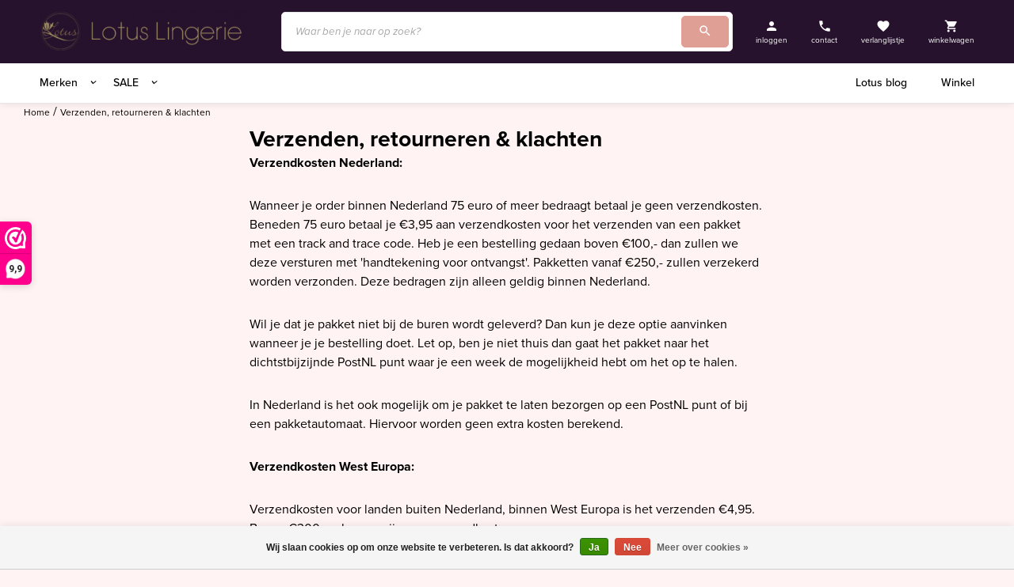

--- FILE ---
content_type: text/html;charset=utf-8
request_url: https://www.lotuslingerie.nl/service/shipping-returns/
body_size: 12491
content:
<!DOCTYPE html>
<html lang="nl">
  <head>
    <meta charset="utf-8"/>
<!-- [START] 'blocks/head.rain' -->
<!--

  (c) 2008-2026 Lightspeed Netherlands B.V.
  http://www.lightspeedhq.com
  Generated: 11-01-2026 @ 20:01:41

-->
<link rel="canonical" href="https://www.lotuslingerie.nl/service/shipping-returns/"/>
<link rel="alternate" href="https://www.lotuslingerie.nl/index.rss" type="application/rss+xml" title="Nieuwe producten"/>
<link href="https://cdn.webshopapp.com/assets/cookielaw.css?2025-02-20" rel="stylesheet" type="text/css"/>
<meta name="robots" content="noodp,noydir"/>
<meta name="google-site-verification" content="reZmSMCrOJeCY5vJvRZkJrAczJYt7ShPlroV8v0NtX4"/>
<meta property="og:url" content="https://www.lotuslingerie.nl/service/shipping-returns/?source=facebook"/>
<meta property="og:site_name" content="Lotus Lingerie"/>
<meta property="og:title" content="Verzenden, retourneren &amp; klachten"/>
<meta property="og:description" content="Bij Lotus Lingerie verkopen we bh&#039;s van cup AA tm M. Bikini tot en met I cup.<br />
Heb je een kleine cup maat of wat grotere cupmaat? Bij Lotus Lingerie ben je aan"/>
<script>
<script>(function(w,d,s,l,i){w[l]=w[l]||[];w[l].push({'gtm.start':
new Date().getTime(),event:'gtm.js'});var f=d.getElementsByTagName(s)[0],
j=d.createElement(s),dl=l!='dataLayer'?'&l='+l:'';j.async=true;j.src=
'https://www.googletagmanager.com/gtm.js?id='+i+dl;f.parentNode.insertBefore(j,f);
})(window,document,'script','dataLayer','GTM-5K2R9SC');</script>

</script>
<script src="https://facebook.dmwsconnector.nl/shop-assets/300369/capi.js?id=2c2ec0d4974ef444be4517406eae3e1e"></script>
<script>
<meta name="facebook-domain-verification" content="myljq6es04ndmxjpnssjenvitw84ra" />
</script>
<!--[if lt IE 9]>
<script src="https://cdn.webshopapp.com/assets/html5shiv.js?2025-02-20"></script>
<![endif]-->
<!-- [END] 'blocks/head.rain' -->
    <title>Verzenden, retourneren &amp; klachten - Lotus Lingerie</title>
    <meta name="description" content="Bij Lotus Lingerie verkopen we bh&#039;s van cup AA tm M. Bikini tot en met I cup.<br />
Heb je een kleine cup maat of wat grotere cupmaat? Bij Lotus Lingerie ben je aan" />
    <meta name="keywords" content="Verzenden,, retourneren, &amp;, klachten" />
    <meta http-equiv="X-UA-Compatible" content="IE=edge,chrome=1">
    <meta name="viewport" content="width=device-width, initial-scale=1.0">
    <meta name="apple-mobile-web-app-capable" content="yes">
    <meta name="apple-mobile-web-app-status-bar-style" content="black">

    <link href="https://fonts.googleapis.com/css?family=Roboto:400,500,700|Material+Icons&display=swap" rel="stylesheet">
    <link href="https://fonts.googleapis.com/css2?family=Indie+Flower&display=swap" rel="stylesheet">
    <link rel="stylesheet" href="https://use.typekit.net/tyh1kjf.css">
    <link rel="shortcut icon" href="https://cdn.webshopapp.com/shops/300369/themes/173297/v/358690/assets/favicon.ico?20201122102732" type="image/x-icon" />
    <link rel="stylesheet" href="https://cdn.webshopapp.com/shops/300369/themes/173297/assets/bootstrap.css?2026010709250520201215125156" />
    <link rel="stylesheet" href="https://cdn.webshopapp.com/shops/300369/themes/173297/assets/swiper.css?2026010709250520201215125156" />
    <link rel="stylesheet" href="https://cdn.webshopapp.com/shops/300369/themes/173297/assets/style.css?2026010709250520201215125156" />
    
    <script src="https://cdn.webshopapp.com/assets/jquery-1-9-1.js?2025-02-20"></script>
    <script src="https://cdn.webshopapp.com/assets/jquery-ui-1-10-1.js?2025-02-20"></script>
    
    <script type="text/javascript" src="//cdn.jsdelivr.net/npm/slick-carousel@1.8.1/slick/slick.min.js"></script>
    <script type="text/javascript" src="https://cdn.webshopapp.com/shops/300369/themes/173297/assets/swiper.js?2026010709250520201215125156"></script>
    <script type="text/javascript" src="https://cdn.webshopapp.com/shops/300369/themes/173297/assets/global.js?2026010709250520201215125156"></script>
    
  </head>
  <body class="">
    <div class="page-wrap">
          
<header id="header" class="site-header shadow">
  <div class="main-bar relative z-3">
    <div class="container">
      <div class="row">
          <div class="col-xs-3 col-sm-3 col-md-hide col-lg-hide flex align-center">
            <a href="javascript:void(0);" class="shop-link menu-toggle">
              <i class="icon icon-before icon-menu noma"></i>
              <span>menu</span>
            </a>
        </div>
             <div class="col-xs-6 col-sm-6 col-md-3 col-lg-3 flex align-center logo-col">
          <a href="https://www.lotuslingerie.nl/" class="logo" title="Homepagina">
            <img src="https://cdn.webshopapp.com/shops/300369/themes/173297/v/358690/assets/logo.png?20201122102732" alt="Lotus Lingerie" />
          </a>
        </div>
     
        <div class="col-sm-hide col-md-6 col-lg-6 flex align-center justify-center">
          <form class="full-width relative" action="https://www.lotuslingerie.nl/search/" method="get" id="formSearchHeader">
            <input type="text" name="q" autocomplete="off" name="search_term" value="" placeholder="Waar ben je naar op zoek?"/>
            <button class="icon icon-before icon-search cta noma" type="submit" onclick="$('#formSearchHeader').submit();" title="Zoeken"></button>
          </form>
        </div>
        
        <div class="col-xs-3 col-sm-3 col-md-3 col-lg-3 flex align-center">
          <div class="shop-links flex full-width justify-end">
            <a href="https://www.lotuslingerie.nl/account/" class="shop-link hide-on-open mobile-hide">
              <i class="icon icon-before icon-account noma"></i>
              <span class="tablet-hide">inloggen</span>
            </a>
            <a href="https://www.lotuslingerie.nl/service/" class="shop-link hide-on-open mobile-hide">
              <i class="icon icon-before icon-phone noma"></i>
              <span class="tablet-hide">contact</span>
            </a>
            
            <a href="https://www.lotuslingerie.nl/account/wishlist/" class="shop-link dev">
              <i class="icon icon-before icon-whish noma"></i>
              <span class="tablet-hide">verlanglijstje</span>
            </a>
            
            <a href="https://www.lotuslingerie.nl/cart/" class="shop-link dev last-item">
              <i class="icon icon-before icon-cart noma"></i>
                            <span class="tablet-hide">winkelwagen</span>
            </a>
          </div>
        </div>
        
              </div>
    </div>
  </div>
  
  <div class="bottom-bar relative z-2 mobile-menu">
    <div class="container">
      <div class="menu-items full-wdith">
        <div class="search-box full-width mobile-visible">
          <form class="full-width relative" action="https://www.lotuslingerie.nl/search/" method="get" id="formSearchHeader">
            <input type="text" name="q" autocomplete="off" name="search_term" value="" placeholder="Waar ben je naar op zoek?"/>
            <button class="icon icon-before icon-search cta noma" type="submit" onclick="$('#formSearchHeader').submit();" title="Zoeken"></button>
          </form>
        </div>
        <div class="mobile-menu-btns desktop-hide row row-5">
          <div class="col-xs-4 big-btn">
            <a href="https://www.lotuslingerie.nl/account/" class="cta bordered icon icon-before icon-account">Inloggen</a>
          </div>
          <div class="col-xs-4">
            <a href="https://www.lotuslingerie.nl/wishlist/" class="cta bordered icon icon-before icon-whish">Verlanglijstje</a>
          </div>
          <div class="col-xs-4">
            <a href="https://www.lotuslingerie.nl/service/" class="cta bordered icon icon-before icon-service">Hulp nodig?</a>
          </div>
          <div class="col-xs-4 big-btn desktop-hide">
                            <a href="https://www.lotuslingerie.nl/cart/" class="cta bordered icon icon-before icon-cart">Geen items in je winkelwagen</a>
                      </div>
        </div>
        <ul class="menu flex align-items-center justify-content-between mobile-hide">
          <div class="flex menu menu-left justify-content-start">
              <li class="mega-menu-item menu-item-has-children">
                  <a id="mega-categories" class="menu-item-has-children icon icon-after icon-down" href="#" title="Merken" data-title="Brands">
                      Merken 
                      <i class="icon icon-after icon-down"></i> 
                  </a>
              </li>
              <li class="mega-menu-item menu-item-has-children">
                <a id="mega-categories" class="menu-item-has-children" href="#" title="Sale" data-title="SALE">
                    SALE
                    <i class="icon icon-after icon-down"></i> 
                </a>
              </li>
          </div>
          <div class="flex menu menu-right">
                <li class="menu-item">
                  <a href="https://www.lotuslingerie.nl/blogs/blog/" title="">
                            Lotus blog
                  </a>
                </li>
               <li class="menu-item">
                  <a href="https://www.lotuslingerie.nl/service/" title="">
                            Winkel
                  </a>
                </li>
          </div>
        </ul>
        
                                                                                                                                                                                                                                                                                                                                                                                                                                                                                                                                                                                                                                                                                                                                                                                                                                                                                                  
        <div class="mega-menu mobile-hide">
            <div class="container">
              <div class="row">
                    <div class="col-12 col-sm-12 col-md-4 col-lg-4 add-scroll container-wrapper">
                        <div class="brands-content mobile-show">
                                                    <div class="flex brand-item">
                            <div class="title">
                              <a class="brand-item-link" href=https://www.lotuslingerie.nl/anita-rosa-faia/>Anita/Rosa Faia </a>
                            </div>
                                                      <div class="icon-wrapper">
                              <i class="icon icon-after icon-right arrow-icon"></i>
                            </div>
                                                        </div>
                                                    <div class="flex brand-item">
                            <div class="title">
                              <a class="brand-item-link" href=https://www.lotuslingerie.nl/charlie-choe/>Charlie Choe</a>
                            </div>
                                                      </div>
                                                    <div class="flex brand-item">
                            <div class="title">
                              <a class="brand-item-link" href=https://www.lotuslingerie.nl/cyell-badmode/>Cyell Badmode</a>
                            </div>
                                                      <div class="icon-wrapper">
                              <i class="icon icon-after icon-right arrow-icon"></i>
                            </div>
                                                        </div>
                                                    <div class="flex brand-item">
                            <div class="title">
                              <a class="brand-item-link" href=https://www.lotuslingerie.nl/essenza-homewear/>Essenza Homewear</a>
                            </div>
                                                      <div class="icon-wrapper">
                              <i class="icon icon-after icon-right arrow-icon"></i>
                            </div>
                                                        </div>
                                                    <div class="flex brand-item">
                            <div class="title">
                              <a class="brand-item-link" href=https://www.lotuslingerie.nl/marie-jo/>Marie Jo</a>
                            </div>
                                                      <div class="icon-wrapper">
                              <i class="icon icon-after icon-right arrow-icon"></i>
                            </div>
                                                        </div>
                                                    <div class="flex brand-item">
                            <div class="title">
                              <a class="brand-item-link" href=https://www.lotuslingerie.nl/marie-jo-swim/>Marie Jo Swim</a>
                            </div>
                                                      <div class="icon-wrapper">
                              <i class="icon icon-after icon-right arrow-icon"></i>
                            </div>
                                                        </div>
                                                    <div class="flex brand-item">
                            <div class="title">
                              <a class="brand-item-link" href=https://www.lotuslingerie.nl/mey/>Mey</a>
                            </div>
                                                      <div class="icon-wrapper">
                              <i class="icon icon-after icon-right arrow-icon"></i>
                            </div>
                                                        </div>
                                                    <div class="flex brand-item">
                            <div class="title">
                              <a class="brand-item-link" href=https://www.lotuslingerie.nl/oroblu/>Oroblu</a>
                            </div>
                                                      </div>
                                                    <div class="flex brand-item">
                            <div class="title">
                              <a class="brand-item-link" href=https://www.lotuslingerie.nl/primadonna/>PrimaDonna</a>
                            </div>
                                                      <div class="icon-wrapper">
                              <i class="icon icon-after icon-right arrow-icon"></i>
                            </div>
                                                        </div>
                                                    <div class="flex brand-item">
                            <div class="title">
                              <a class="brand-item-link" href=https://www.lotuslingerie.nl/primadonna-swim/>PrimaDonna Swim</a>
                            </div>
                                                      <div class="icon-wrapper">
                              <i class="icon icon-after icon-right arrow-icon"></i>
                            </div>
                                                        </div>
                                                    <div class="flex brand-item">
                            <div class="title">
                              <a class="brand-item-link" href=https://www.lotuslingerie.nl/primadonna-twist/>PrimaDonna Twist</a>
                            </div>
                                                      <div class="icon-wrapper">
                              <i class="icon icon-after icon-right arrow-icon"></i>
                            </div>
                                                        </div>
                                                    <div class="flex brand-item">
                            <div class="title">
                              <a class="brand-item-link" href=https://www.lotuslingerie.nl/sale/>SALE</a>
                            </div>
                                                      <div class="icon-wrapper">
                              <i class="icon icon-after icon-right arrow-icon"></i>
                            </div>
                                                        </div>
                                                    <div class="flex brand-item">
                            <div class="title">
                              <a class="brand-item-link" href=https://www.lotuslingerie.nl/sloggi/>Sloggi </a>
                            </div>
                                                      </div>
                                                    <div class="flex brand-item">
                            <div class="title">
                              <a class="brand-item-link" href=https://www.lotuslingerie.nl/spanx/>Spanx</a>
                            </div>
                                                      </div>
                                                    <div class="flex brand-item">
                            <div class="title">
                              <a class="brand-item-link" href=https://www.lotuslingerie.nl/ten-cate/>Ten Cate</a>
                            </div>
                                                      <div class="icon-wrapper">
                              <i class="icon icon-after icon-right arrow-icon"></i>
                            </div>
                                                        </div>
                                                    <div class="flex brand-item">
                            <div class="title">
                              <a class="brand-item-link" href=https://www.lotuslingerie.nl/invisible-slips/>&#039;Invisible&#039; slips</a>
                            </div>
                                                      </div>
                                                    <div class="flex brand-item">
                            <div class="title">
                              <a class="brand-item-link" href=https://www.lotuslingerie.nl/triumph/>Triumph</a>
                            </div>
                                                      </div>
                                                    <div class="flex brand-item">
                            <div class="title">
                              <a class="brand-item-link" href=https://www.lotuslingerie.nl/cashmere-zijde-en-wol/>Cashmere, zijde en wol</a>
                            </div>
                                                      </div>
                                                  </div>
                        <div class="sale-content mobile-hide">
                                                      <div class="flex align-items-center justify-content-start ">
                               <div class="title">
                                <a class="sale-content-item brand-item-link" href="https://www.lotuslingerie.nl/sale/sale-charlie-choe/">SALE Charlie Choe</a>
                              </div>
                          </div>
                                                      <div class="flex align-items-center justify-content-start ">
                               <div class="title">
                                <a class="sale-content-item brand-item-link" href="https://www.lotuslingerie.nl/sale/sale-cyell/">SALE Cyell</a>
                              </div>
                          </div>
                                                      <div class="flex align-items-center justify-content-start ">
                               <div class="title">
                                <a class="sale-content-item brand-item-link" href="https://www.lotuslingerie.nl/sale/sale-essenza/">SALE Essenza</a>
                              </div>
                          </div>
                                                      <div class="flex align-items-center justify-content-start ">
                               <div class="title">
                                <a class="sale-content-item brand-item-link" href="https://www.lotuslingerie.nl/sale/sale-marie-jo/">SALE Marie Jo</a>
                              </div>
                          </div>
                                                      <div class="flex align-items-center justify-content-start ">
                               <div class="title">
                                <a class="sale-content-item brand-item-link" href="https://www.lotuslingerie.nl/sale/sale-marie-jo-swim/">SALE Marie Jo Swim</a>
                              </div>
                          </div>
                                                      <div class="flex align-items-center justify-content-start ">
                               <div class="title">
                                <a class="sale-content-item brand-item-link" href="https://www.lotuslingerie.nl/sale/sale-mey/">SALE Mey</a>
                              </div>
                          </div>
                                                      <div class="flex align-items-center justify-content-start ">
                               <div class="title">
                                <a class="sale-content-item brand-item-link" href="https://www.lotuslingerie.nl/sale/sale-primadonna/">SALE PrimaDonna</a>
                              </div>
                          </div>
                                                      <div class="flex align-items-center justify-content-start ">
                               <div class="title">
                                <a class="sale-content-item brand-item-link" href="https://www.lotuslingerie.nl/sale/sale-primadonna-twist/">SALE PrimaDonna Twist</a>
                              </div>
                          </div>
                                                      <div class="flex align-items-center justify-content-start ">
                               <div class="title">
                                <a class="sale-content-item brand-item-link" href="https://www.lotuslingerie.nl/sale/sale-primadonna-swim/">SALE PrimaDonna Swim</a>
                              </div>
                          </div>
                                                      <div class="flex align-items-center justify-content-start ">
                               <div class="title">
                                <a class="sale-content-item brand-item-link" href="https://www.lotuslingerie.nl/sale/sale-ten-cate/">SALE Ten Cate</a>
                              </div>
                          </div>
                                                      <div class="flex align-items-center justify-content-start ">
                               <div class="title">
                                <a class="sale-content-item brand-item-link" href="https://www.lotuslingerie.nl/sale/sale-badmode-kleine-prijsjes/">SALE Badmode kleine prijsjes</a>
                              </div>
                          </div>
                                                  </div>
                      </div>
                      <div class="col-lg-8 col-md-8 mega-sub-menu"> 
												<div class="col-12">
                          <div class="row g-4">
															                                                      				                                                      				                                                      				                                                      				                                                      				                                                      				                                                      				                                                      				                                                      				                                                      				                                                      				                                                      				                                                      				                                                      				                                                      				                                                      				                                                      				                                                      																	</div>
                        </div>
                      </div>
<!--                   <div class="col-12 col-sm-12 col-md-4 col-lg-4 sub-container add-scroll">
                                                                                                                                                                                                                                                                                                                                                                                                                                                                                                                                                                                                                                                                                                                                                                                                                                                                                                                                                              </div> -->
                </div>
            </div>
        </div>
        <div class="mega-menu-mobile desktop-hide">
            <ul>
                              <li>
                  <a class="brand-item-link-mobile" href=anita-rosa-faia>Anita/Rosa Faia </a>
                </li>
                              <li>
                  <a class="brand-item-link-mobile" href=charlie-choe>Charlie Choe</a>
                </li>
                              <li>
                  <a class="brand-item-link-mobile" href=cyell-badmode>Cyell Badmode</a>
                </li>
                              <li>
                  <a class="brand-item-link-mobile" href=essenza-homewear>Essenza Homewear</a>
                </li>
                              <li>
                  <a class="brand-item-link-mobile" href=marie-jo>Marie Jo</a>
                </li>
                              <li>
                  <a class="brand-item-link-mobile" href=marie-jo-swim>Marie Jo Swim</a>
                </li>
                              <li>
                  <a class="brand-item-link-mobile" href=mey>Mey</a>
                </li>
                              <li>
                  <a class="brand-item-link-mobile" href=oroblu>Oroblu</a>
                </li>
                              <li>
                  <a class="brand-item-link-mobile" href=primadonna>PrimaDonna</a>
                </li>
                              <li>
                  <a class="brand-item-link-mobile" href=primadonna-swim>PrimaDonna Swim</a>
                </li>
                              <li>
                  <a class="brand-item-link-mobile" href=primadonna-twist>PrimaDonna Twist</a>
                </li>
                              <li>
                  <a class="brand-item-link-mobile" href=sale>SALE</a>
                </li>
                              <li>
                  <a class="brand-item-link-mobile" href=sloggi>Sloggi </a>
                </li>
                              <li>
                  <a class="brand-item-link-mobile" href=spanx>Spanx</a>
                </li>
                              <li>
                  <a class="brand-item-link-mobile" href=ten-cate>Ten Cate</a>
                </li>
                              <li>
                  <a class="brand-item-link-mobile" href=invisible-slips>&#039;Invisible&#039; slips</a>
                </li>
                              <li>
                  <a class="brand-item-link-mobile" href=triumph>Triumph</a>
                </li>
                              <li>
                  <a class="brand-item-link-mobile" href=cashmere-zijde-en-wol>Cashmere, zijde en wol</a>
                </li>
                                           <li>
                   <a class="brand-item-link-mobile" href="https://www.lotuslingerie.nl/service/shipping-returns/" title="Verzenden. retourneren &amp; klachten">
                    Verzenden. retourneren &amp; klachten
                   </a>
              </li>
                        </ul>
        </div>
      </div>
    </div>
  </div>
</header>

<div class="overlay"></div>

<script>
$(document).ready(function() {
    function populateSubCategories(brandTitle) {
        var subCategories = [];
                    if ("Anita/Rosa Faia" === brandTitle) {
                                    subCategories.push({
                        title: "Anita/Rosa Faia Badmode",
                        url: "https://www.lotuslingerie.nl/anita-rosa-faia/anita-rosa-faia-badmode/",
                        id: "12326642"
                    });
                                    subCategories.push({
                        title: "Anita/Rosa Faia Lingerie",
                        url: "https://www.lotuslingerie.nl/anita-rosa-faia/anita-rosa-faia-lingerie/",
                        id: "12328014"
                    });
                            }
                    if ("Charlie Choe" === brandTitle) {
                            }
                    if ("Cyell Badmode" === brandTitle) {
                                    subCategories.push({
                        title: "Satin Tomato",
                        url: "https://www.lotuslingerie.nl/cyell-badmode/satin-tomato/",
                        id: "12296101"
                    });
                                    subCategories.push({
                        title: "Treasure Cedar",
                        url: "https://www.lotuslingerie.nl/cyell-badmode/treasure-cedar/",
                        id: "12447250"
                    });
                            }
                    if ("Essenza Homewear" === brandTitle) {
                                    subCategories.push({
                        title: "Essenza 2025",
                        url: "https://www.lotuslingerie.nl/essenza-homewear/essenza-2025/",
                        id: "12699689"
                    });
                            }
                    if ("Marie Jo" === brandTitle) {
                                    subCategories.push({
                        title: "Avero ivory petal",
                        url: "https://www.lotuslingerie.nl/marie-jo/avero-ivory-petal/",
                        id: "13332000"
                    });
                                    subCategories.push({
                        title: "Avero lily rose",
                        url: "https://www.lotuslingerie.nl/marie-jo/avero-lily-rose/",
                        id: "12993142"
                    });
                                    subCategories.push({
                        title: "Avero soft sand",
                        url: "https://www.lotuslingerie.nl/marie-jo/avero-soft-sand/",
                        id: "12385694"
                    });
                                    subCategories.push({
                        title: "Avero sweet chocolate",
                        url: "https://www.lotuslingerie.nl/marie-jo/avero-sweet-chocolate/",
                        id: "13101522"
                    });
                                    subCategories.push({
                        title: "Avero studio ",
                        url: "https://www.lotuslingerie.nl/marie-jo/avero-studio/",
                        id: "13419997"
                    });
                                    subCategories.push({
                        title: "Avero zwart",
                        url: "https://www.lotuslingerie.nl/marie-jo/avero-zwart/",
                        id: "10293440"
                    });
                                    subCategories.push({
                        title: "Avero Tiny powder rose",
                        url: "https://www.lotuslingerie.nl/marie-jo/avero-tiny-powder-rose/",
                        id: "12888138"
                    });
                                    subCategories.push({
                        title: "Azelie framboos",
                        url: "https://www.lotuslingerie.nl/marie-jo/azelie-framboos/",
                        id: "13443935"
                    });
                                    subCategories.push({
                        title: "Basyl natuur",
                        url: "https://www.lotuslingerie.nl/marie-jo/basyl-natuur/",
                        id: "13041696"
                    });
                                    subCategories.push({
                        title: "Cathia bois de rose",
                        url: "https://www.lotuslingerie.nl/marie-jo/cathia-bois-de-rose/",
                        id: "13045243"
                    });
                                    subCategories.push({
                        title: "Cathia stylo blue",
                        url: "https://www.lotuslingerie.nl/marie-jo/cathia-stylo-blue/",
                        id: "13423084"
                    });
                                    subCategories.push({
                        title: "Color Studio diverse kleuren",
                        url: "https://www.lotuslingerie.nl/marie-jo/color-studio-diverse-kleuren/",
                        id: "12754355"
                    });
                                    subCategories.push({
                        title: "Daisy zwart",
                        url: "https://www.lotuslingerie.nl/marie-jo/daisy-zwart/",
                        id: "13367420"
                    });
                                    subCategories.push({
                        title: "Jadei deep forest",
                        url: "https://www.lotuslingerie.nl/marie-jo/jadei-deep-forest/",
                        id: "13087867"
                    });
                                    subCategories.push({
                        title: "Jane amethyst",
                        url: "https://www.lotuslingerie.nl/marie-jo/jane-amethyst/",
                        id: "12386103"
                    });
                                    subCategories.push({
                        title: "Jane blue shadow",
                        url: "https://www.lotuslingerie.nl/marie-jo/jane-blue-shadow/",
                        id: "13087611"
                    });
                                    subCategories.push({
                        title: "Jane bois de rose",
                        url: "https://www.lotuslingerie.nl/marie-jo/jane-bois-de-rose/",
                        id: "12488683"
                    });
                                    subCategories.push({
                        title: "Jane natuur",
                        url: "https://www.lotuslingerie.nl/marie-jo/jane-natuur/",
                        id: "10334604"
                    });
                                    subCategories.push({
                        title: "Jane orchid bliss",
                        url: "https://www.lotuslingerie.nl/marie-jo/jane-orchid-bliss/",
                        id: "13346143"
                    });
                                    subCategories.push({
                        title: "Jane true red",
                        url: "https://www.lotuslingerie.nl/marie-jo/jane-true-red/",
                        id: "13022681"
                    });
                                    subCategories.push({
                        title: "Jane zwart",
                        url: "https://www.lotuslingerie.nl/marie-jo/jane-zwart/",
                        id: "10293482"
                    });
                                    subCategories.push({
                        title: "Lisbeth clearwater",
                        url: "https://www.lotuslingerie.nl/marie-jo/lisbeth-clearwater/",
                        id: "13420045"
                    });
                                    subCategories.push({
                        title: "Lizelot bali green",
                        url: "https://www.lotuslingerie.nl/marie-jo/lizelot-bali-green/",
                        id: "13029027"
                    });
                                    subCategories.push({
                        title: "Loish amethyst",
                        url: "https://www.lotuslingerie.nl/marie-jo/loish-amethyst/",
                        id: "13045465"
                    });
                                    subCategories.push({
                        title: "Loish pearly pink",
                        url: "https://www.lotuslingerie.nl/marie-jo/loish-pearly-pink/",
                        id: "13028483"
                    });
                                    subCategories.push({
                        title: "Louie satin taupe",
                        url: "https://www.lotuslingerie.nl/marie-jo/louie-satin-taupe/",
                        id: "12183640"
                    });
                                    subCategories.push({
                        title: "Louie true red",
                        url: "https://www.lotuslingerie.nl/marie-jo/louie-true-red/",
                        id: "13423104"
                    });
                                    subCategories.push({
                        title: "Manyla pastel orchid",
                        url: "https://www.lotuslingerie.nl/marie-jo/manyla-pastel-orchid/",
                        id: "13085416"
                    });
                                    subCategories.push({
                        title: "Musea saffier blauw",
                        url: "https://www.lotuslingerie.nl/marie-jo/musea-saffier-blauw/",
                        id: "13211922"
                    });
                                    subCategories.push({
                        title: "Noemy fuchsia fiesta ",
                        url: "https://www.lotuslingerie.nl/marie-jo/noemy-fuchsia-fiesta/",
                        id: "13085596"
                    });
                                    subCategories.push({
                        title: "Noova zwart",
                        url: "https://www.lotuslingerie.nl/marie-jo/noova-zwart/",
                        id: "13365616"
                    });
                                    subCategories.push({
                        title: "Tom Azure delight",
                        url: "https://www.lotuslingerie.nl/marie-jo/tom-azure-delight/",
                        id: "13009887"
                    });
                                    subCategories.push({
                        title: "Tom fauve",
                        url: "https://www.lotuslingerie.nl/marie-jo/tom-fauve/",
                        id: "13198881"
                    });
                                    subCategories.push({
                        title: "Tom influencer pink",
                        url: "https://www.lotuslingerie.nl/marie-jo/tom-influencer-pink/",
                        id: "13382293"
                    });
                                    subCategories.push({
                        title: "Tom zwart",
                        url: "https://www.lotuslingerie.nl/marie-jo/tom-zwart/",
                        id: "12183655"
                    });
                            }
                    if ("Marie Jo Swim" === brandTitle) {
                                    subCategories.push({
                        title: "Cassie neon fiesta",
                        url: "https://www.lotuslingerie.nl/marie-jo-swim/cassie-neon-fiesta/",
                        id: "13348693"
                    });
                                    subCategories.push({
                        title: "Emly electric blue",
                        url: "https://www.lotuslingerie.nl/marie-jo-swim/emly-electric-blue/",
                        id: "13481233"
                    });
                                    subCategories.push({
                        title: "Jolise tropical paisley",
                        url: "https://www.lotuslingerie.nl/marie-jo-swim/jolise-tropical-paisley/",
                        id: "13415120"
                    });
                                    subCategories.push({
                        title: "Madurai pomme d amour",
                        url: "https://www.lotuslingerie.nl/marie-jo-swim/madurai-pomme-d-amour/",
                        id: "13425617"
                    });
                                    subCategories.push({
                        title: "Nusa Dua seascape",
                        url: "https://www.lotuslingerie.nl/marie-jo-swim/nusa-dua-seascape/",
                        id: "13475718"
                    });
                                    subCategories.push({
                        title: "Tinjis sparkling dusk",
                        url: "https://www.lotuslingerie.nl/marie-jo-swim/tinjis-sparkling-dusk/",
                        id: "13475559"
                    });
                            }
                    if ("Mey" === brandTitle) {
                                    subCategories.push({
                        title: "Amazing barbados cherry",
                        url: "https://www.lotuslingerie.nl/mey/amazing-barbados-cherry/",
                        id: "12454410"
                    });
                                    subCategories.push({
                        title: "Amazing peat moss",
                        url: "https://www.lotuslingerie.nl/mey/amazing-peat-moss/",
                        id: "13189311"
                    });
                                    subCategories.push({
                        title: "Amorous bonbon pink",
                        url: "https://www.lotuslingerie.nl/",
                        id: "12764848"
                    });
                                    subCategories.push({
                        title: "Amorous milk &#039;n coffee",
                        url: "https://www.lotuslingerie.nl/mey/amorous-milk-n-coffee/",
                        id: "13113181"
                    });
                                    subCategories.push({
                        title: "Amorous thunder grey",
                        url: "https://www.lotuslingerie.nl/mey/amorous-thunder-grey/",
                        id: "12455818"
                    });
                                    subCategories.push({
                        title: "Captivating red carpet",
                        url: "https://www.lotuslingerie.nl/mey/captivating-red-carpet/",
                        id: "13150480"
                    });
                                    subCategories.push({
                        title: "Delightful champagne",
                        url: "https://www.lotuslingerie.nl/mey/delightful-champagne/",
                        id: "12764776"
                    });
                                    subCategories.push({
                        title: "Delightful gala red",
                        url: "https://www.lotuslingerie.nl/mey/delightful-gala-red/",
                        id: "13149830"
                    });
                                    subCategories.push({
                        title: "Delightful thunder grey",
                        url: "https://www.lotuslingerie.nl/mey/delightful-thunder-grey/",
                        id: "13258741"
                    });
                                    subCategories.push({
                        title: "Emotion bonbon pink",
                        url: "https://www.lotuslingerie.nl/mey/emotion-bonbon-pink/",
                        id: "12837560"
                    });
                                    subCategories.push({
                        title: "Emotion champagne",
                        url: "https://www.lotuslingerie.nl/mey/emotion-champagne/",
                        id: "10406566"
                    });
                                    subCategories.push({
                        title: "Emotion night blue",
                        url: "https://www.lotuslingerie.nl/mey/emotion-night-blue/",
                        id: "10426636"
                    });
                                    subCategories.push({
                        title: "Emotion boysenberry",
                        url: "https://www.lotuslingerie.nl/mey/emotion-boysenberry/",
                        id: "13304425"
                    });
                                    subCategories.push({
                        title: "Emotion pale macaron",
                        url: "https://www.lotuslingerie.nl/mey/emotion-pale-macaron/",
                        id: "12721158"
                    });
                                    subCategories.push({
                        title: "Emotion peat moss",
                        url: "https://www.lotuslingerie.nl/mey/emotion-peat-moss/",
                        id: "13189445"
                    });
                                    subCategories.push({
                        title: "Emotion rubin",
                        url: "https://www.lotuslingerie.nl/mey/emotion-rubin/",
                        id: "10406565"
                    });
                                    subCategories.push({
                        title: "Emotion wit",
                        url: "https://www.lotuslingerie.nl/mey/emotion-wit/",
                        id: "10406564"
                    });
                                    subCategories.push({
                        title: "Emotion red carpet",
                        url: "https://www.lotuslingerie.nl/mey/emotion-red-carpet/",
                        id: "13304516"
                    });
                                    subCategories.push({
                        title: "Emotion zwart",
                        url: "https://www.lotuslingerie.nl/mey/emotion-zwart/",
                        id: "10405949"
                    });
                                    subCategories.push({
                        title: "Fabulous ",
                        url: "https://www.lotuslingerie.nl/mey/fabulous/",
                        id: "13377283"
                    });
                                    subCategories.push({
                        title: "Illusion",
                        url: "https://www.lotuslingerie.nl/mey/illusion/",
                        id: "12830429"
                    });
                                    subCategories.push({
                        title: "Joan basis kleuren",
                        url: "https://www.lotuslingerie.nl/mey/joan-basis-kleuren/",
                        id: "12458929"
                    });
                                    subCategories.push({
                        title: "Joan pale macaron",
                        url: "https://www.lotuslingerie.nl/mey/joan-pale-macaron/",
                        id: "12764757"
                    });
                                    subCategories.push({
                        title: "Joan Red carpet",
                        url: "https://www.lotuslingerie.nl/mey/joan-red-carpet/",
                        id: "13074002"
                    });
                                    subCategories.push({
                        title: "Superfine organics",
                        url: "https://www.lotuslingerie.nl/mey/superfine-organics/",
                        id: "12501001"
                    });
                                    subCategories.push({
                        title: "Magnificent perfect plum",
                        url: "https://www.lotuslingerie.nl/mey/magnificent-perfect-plum/",
                        id: "12770706"
                    });
                                    subCategories.push({
                        title: "Nachtmode",
                        url: "https://www.lotuslingerie.nl/mey/nachtmode/",
                        id: "12465792"
                    });
                                    subCategories.push({
                        title: "Noblesse wit-zwart",
                        url: "https://www.lotuslingerie.nl/mey/noblesse-wit-zwart/",
                        id: "12689043"
                    });
                                    subCategories.push({
                        title: "Pretty Joan/Pure Sense astral night",
                        url: "https://www.lotuslingerie.nl/mey/pretty-joan-pure-sense-astral-night/",
                        id: "13060414"
                    });
                                    subCategories.push({
                        title: "Pretty Joan blossom",
                        url: "https://www.lotuslingerie.nl/mey/pretty-joan-blossom/",
                        id: "13045702"
                    });
                                    subCategories.push({
                        title: "Relaxed nights red lobster",
                        url: "https://www.lotuslingerie.nl/mey/relaxed-nights-red-lobster/",
                        id: "12678234"
                    });
                                    subCategories.push({
                        title: "Second Me natural",
                        url: "https://www.lotuslingerie.nl/mey/second-me-natural/",
                        id: "12771097"
                    });
                                    subCategories.push({
                        title: "Simply Better invisibles",
                        url: "https://www.lotuslingerie.nl/mey/simply-better-invisibles/",
                        id: "13074100"
                    });
                                    subCategories.push({
                        title: "Wool Love",
                        url: "https://www.lotuslingerie.nl/mey/wool-love/",
                        id: "13133728"
                    });
                            }
                    if ("Oroblu" === brandTitle) {
                            }
                    if ("PrimaDonna" === brandTitle) {
                                    subCategories.push({
                        title: "Deauville amethyst gem",
                        url: "https://www.lotuslingerie.nl/primadonna/deauville-amethyst-gem/",
                        id: "13028752"
                    });
                                    subCategories.push({
                        title: "Deauville natuur",
                        url: "https://www.lotuslingerie.nl/primadonna/deauville-natuur/",
                        id: "12934545"
                    });
                                    subCategories.push({
                        title: "Deauville venus",
                        url: "https://www.lotuslingerie.nl/primadonna/deauville-venus/",
                        id: "13326823"
                    });
                                    subCategories.push({
                        title: "Deauville zwart",
                        url: "https://www.lotuslingerie.nl/primadonna/deauville-zwart/",
                        id: "10279512"
                    });
                                    subCategories.push({
                        title: "Devdaha very berry",
                        url: "https://www.lotuslingerie.nl/primadonna/devdaha-very-berry/",
                        id: "13055838"
                    });
                                    subCategories.push({
                        title: "Figuras charbon zwart",
                        url: "https://www.lotuslingerie.nl/primadonna/figuras-charbon-zwart/",
                        id: "11003793"
                    });
                                    subCategories.push({
                        title: "Figuras powder rose",
                        url: "https://www.lotuslingerie.nl/primadonna/figuras-powder-rose/",
                        id: "11003790"
                    });
                                    subCategories.push({
                        title: "Madison blueberry kiss",
                        url: "https://www.lotuslingerie.nl/primadonna/madison-blueberry-kiss/",
                        id: "13055501"
                    });
                                    subCategories.push({
                        title: "Madison deep forest",
                        url: "https://www.lotuslingerie.nl/primadonna/madison-deep-forest/",
                        id: "13055936"
                    });
                                    subCategories.push({
                        title: "Madison scarlet",
                        url: "https://www.lotuslingerie.nl/primadonna/madison-scarlet/",
                        id: "10279604"
                    });
                                    subCategories.push({
                        title: "Madison soft sand",
                        url: "https://www.lotuslingerie.nl/primadonna/madison-soft-sand/",
                        id: "13326822"
                    });
                                    subCategories.push({
                        title: "Madison zwart",
                        url: "https://www.lotuslingerie.nl/primadonna/madison-zwart/",
                        id: "10279601"
                    });
                                    subCategories.push({
                        title: "Manali wild bloom",
                        url: "https://www.lotuslingerie.nl/primadonna/manali-wild-bloom/",
                        id: "13031173"
                    });
                                    subCategories.push({
                        title: "Montara crystal pink",
                        url: "https://www.lotuslingerie.nl/primadonna/montara-crystal-pink/",
                        id: "12277995"
                    });
                                    subCategories.push({
                        title: "Montara pink parfait",
                        url: "https://www.lotuslingerie.nl/primadonna/montara-pink-parfait/",
                        id: "12524673"
                    });
                                    subCategories.push({
                        title: "Montara regatta",
                        url: "https://www.lotuslingerie.nl/primadonna/montara-regatta/",
                        id: "13331889"
                    });
                                    subCategories.push({
                        title: "Montara true red",
                        url: "https://www.lotuslingerie.nl/primadonna/montara-true-red/",
                        id: "12922496"
                    });
                                    subCategories.push({
                        title: "Montara zwart",
                        url: "https://www.lotuslingerie.nl/primadonna/montara-zwart/",
                        id: "12277991"
                    });
                                    subCategories.push({
                        title: "Monterrey nightshadow blue",
                        url: "https://www.lotuslingerie.nl/primadonna/monterrey-nightshadow-blue/",
                        id: "13049351"
                    });
                                    subCategories.push({
                        title: "Naica zwart",
                        url: "https://www.lotuslingerie.nl/primadonna/naica-zwart/",
                        id: "13329761"
                    });
                                    subCategories.push({
                        title: "Salerno midnight blue",
                        url: "https://www.lotuslingerie.nl/primadonna/salerno-midnight-blue/",
                        id: "12917713"
                    });
                                    subCategories.push({
                        title: "Salerno natuur",
                        url: "https://www.lotuslingerie.nl/primadonna/salerno-natuur/",
                        id: "12732036"
                    });
                                    subCategories.push({
                        title: "Salerno springrose",
                        url: "https://www.lotuslingerie.nl/primadonna/salerno-springrose/",
                        id: "13058243"
                    });
                                    subCategories.push({
                        title: "Shimla zwart",
                        url: "https://www.lotuslingerie.nl/primadonna/shimla-zwart/",
                        id: "13091319"
                    });
                                    subCategories.push({
                        title: "Sophora blue print",
                        url: "https://www.lotuslingerie.nl/primadonna/sophora-blue-print/",
                        id: "12617796"
                    });
                                    subCategories.push({
                        title: "Sophora bois de rose",
                        url: "https://www.lotuslingerie.nl/primadonna/sophora-bois-de-rose/",
                        id: "12052180"
                    });
                                    subCategories.push({
                        title: "Sophora spritz",
                        url: "https://www.lotuslingerie.nl/primadonna/sophora-spritz/",
                        id: "13016187"
                    });
                                    subCategories.push({
                        title: "Sophora zwart",
                        url: "https://www.lotuslingerie.nl/primadonna/sophora-zwart/",
                        id: "12228195"
                    });
                                    subCategories.push({
                        title: "Springdale black rose",
                        url: "https://www.lotuslingerie.nl/primadonna/springdale-black-rose/",
                        id: "13207313"
                    });
                                    subCategories.push({
                        title: "The Game orchid pink",
                        url: "https://www.lotuslingerie.nl/primadonna/the-game-orchid-pink/",
                        id: "13222122"
                    });
                                    subCategories.push({
                        title: "The Game sage",
                        url: "https://www.lotuslingerie.nl/primadonna/the-game-sage/",
                        id: "13222231"
                    });
                                    subCategories.push({
                        title: "The Game zwart",
                        url: "https://www.lotuslingerie.nl/primadonna/the-game-zwart/",
                        id: "11730204"
                    });
                            }
                    if ("PrimaDonna Swim" === brandTitle) {
                                    subCategories.push({
                        title: "Aswan fiesta red",
                        url: "https://www.lotuslingerie.nl/primadonna-swim/aswan-fiesta-red/",
                        id: "13370658"
                    });
                                    subCategories.push({
                        title: "Aswan water blue",
                        url: "https://www.lotuslingerie.nl/primadonna-swim/aswan-water-blue/",
                        id: "13370516"
                    });
                                    subCategories.push({
                        title: "Delray sea turtle",
                        url: "https://www.lotuslingerie.nl/primadonna-swim/delray-sea-turtle/",
                        id: "13349149"
                    });
                                    subCategories.push({
                        title: "Delray zwart",
                        url: "https://www.lotuslingerie.nl/primadonna-swim/delray-zwart/",
                        id: "13352523"
                    });
                                    subCategories.push({
                        title: "Mantas electric blue",
                        url: "https://www.lotuslingerie.nl/primadonna-swim/mantas-electric-blue/",
                        id: "13426087"
                    });
                                    subCategories.push({
                        title: "Ratjada jungle jaguar",
                        url: "https://www.lotuslingerie.nl/primadonna-swim/ratjada-jungle-jaguar/",
                        id: "13482023"
                    });
                                    subCategories.push({
                        title: "Rivas neon fiesta",
                        url: "https://www.lotuslingerie.nl/primadonna-swim/rivas-neon-fiesta/",
                        id: "13482220"
                    });
                            }
                    if ("PrimaDonna Twist" === brandTitle) {
                                    subCategories.push({
                        title: "Badala venetian pink",
                        url: "https://www.lotuslingerie.nl/primadonna-twist/badala-venetian-pink/",
                        id: "13016872"
                    });
                                    subCategories.push({
                        title: "Briana pearly pink",
                        url: "https://www.lotuslingerie.nl/primadonna-twist/briana-pearly-pink/",
                        id: "13365399"
                    });
                                    subCategories.push({
                        title: "Cools zwart",
                        url: "https://www.lotuslingerie.nl/primadonna-twist/cools-zwart/",
                        id: "13354568"
                    });
                                    subCategories.push({
                        title: "East end amethist",
                        url: "https://www.lotuslingerie.nl/primadonna-twist/east-end-amethist/",
                        id: "13083792"
                    });
                                    subCategories.push({
                        title: "East End charbon",
                        url: "https://www.lotuslingerie.nl/primadonna-twist/east-end-charbon/",
                        id: "11684782"
                    });
                                    subCategories.push({
                        title: "East End true red",
                        url: "https://www.lotuslingerie.nl/primadonna-twist/east-end-true-red/",
                        id: "12493494"
                    });
                                    subCategories.push({
                        title: "Epirus zwart",
                        url: "https://www.lotuslingerie.nl/primadonna-twist/epirus-zwart/",
                        id: "10973846"
                    });
                                    subCategories.push({
                        title: "First Night zwart",
                        url: "https://www.lotuslingerie.nl/primadonna-twist/first-night-zwart/",
                        id: "10697697"
                    });
                                    subCategories.push({
                        title: "Knokke natuur ",
                        url: "https://www.lotuslingerie.nl/primadonna-twist/knokke-natuur/",
                        id: "12617924"
                    });
                                    subCategories.push({
                        title: "Knokke saffier blauw",
                        url: "https://www.lotuslingerie.nl/primadonna-twist/knokke-saffier-blauw/",
                        id: "13016336"
                    });
                                    subCategories.push({
                        title: "Nako zwart",
                        url: "https://www.lotuslingerie.nl/primadonna-twist/nako-zwart/",
                        id: "13083678"
                    });
                                    subCategories.push({
                        title: "Palermo sunny teal",
                        url: "https://www.lotuslingerie.nl/primadonna-twist/palermo-sunny-teal/",
                        id: "13026561"
                    });
                                    subCategories.push({
                        title: "Rupi natuur",
                        url: "https://www.lotuslingerie.nl/primadonna-twist/rupi-natuur/",
                        id: "13026692"
                    });
                                    subCategories.push({
                        title: "Rupi zwart",
                        url: "https://www.lotuslingerie.nl/primadonna-twist/rupi-zwart/",
                        id: "13078139"
                    });
                                    subCategories.push({
                        title: "Vivgirl cactus flower",
                        url: "https://www.lotuslingerie.nl/primadonna-twist/vivgirl-cactus-flower/",
                        id: "13049232"
                    });
                                    subCategories.push({
                        title: "Vivgirl zwart",
                        url: "https://www.lotuslingerie.nl/primadonna-twist/vivgirl-zwart/",
                        id: "12524698"
                    });
                            }
                    if ("SALE" === brandTitle) {
                                    subCategories.push({
                        title: "SALE Charlie Choe",
                        url: "https://www.lotuslingerie.nl/sale/sale-charlie-choe/",
                        id: "12804095"
                    });
                                    subCategories.push({
                        title: "SALE Cyell",
                        url: "https://www.lotuslingerie.nl/sale/sale-cyell/",
                        id: "10489804"
                    });
                                    subCategories.push({
                        title: "SALE Essenza",
                        url: "https://www.lotuslingerie.nl/sale/sale-essenza/",
                        id: "11138333"
                    });
                                    subCategories.push({
                        title: "SALE Marie Jo",
                        url: "https://www.lotuslingerie.nl/sale/sale-marie-jo/",
                        id: "10486197"
                    });
                                    subCategories.push({
                        title: "SALE Marie Jo Swim",
                        url: "https://www.lotuslingerie.nl/sale/sale-marie-jo-swim/",
                        id: "10650719"
                    });
                                    subCategories.push({
                        title: "SALE Mey",
                        url: "https://www.lotuslingerie.nl/sale/sale-mey/",
                        id: "10650720"
                    });
                                    subCategories.push({
                        title: "SALE PrimaDonna",
                        url: "https://www.lotuslingerie.nl/sale/sale-primadonna/",
                        id: "10483597"
                    });
                                    subCategories.push({
                        title: "SALE PrimaDonna Twist",
                        url: "https://www.lotuslingerie.nl/sale/sale-primadonna-twist/",
                        id: "10522143"
                    });
                                    subCategories.push({
                        title: "SALE PrimaDonna Swim",
                        url: "https://www.lotuslingerie.nl/sale/sale-primadonna-swim/",
                        id: "10650717"
                    });
                                    subCategories.push({
                        title: "SALE Ten Cate",
                        url: "https://www.lotuslingerie.nl/sale/sale-ten-cate/",
                        id: "11423232"
                    });
                                    subCategories.push({
                        title: "SALE Badmode kleine prijsjes",
                        url: "https://www.lotuslingerie.nl/sale/sale-badmode-kleine-prijsjes/",
                        id: "12846118"
                    });
                            }
                    if ("Sloggi" === brandTitle) {
                            }
                    if ("Spanx" === brandTitle) {
                            }
                    if ("Ten Cate" === brandTitle) {
                                    subCategories.push({
                        title: "Beach/Swim",
                        url: "https://www.lotuslingerie.nl/ten-cate/beach-swim/",
                        id: "12339745"
                    });
                                    subCategories.push({
                        title: "Secrets",
                        url: "https://www.lotuslingerie.nl/ten-cate/",
                        id: "10363118"
                    });
                            }
                    if ("&#039;Invisible&#039; slips" === brandTitle) {
                            }
                    if ("Triumph" === brandTitle) {
                            }
                    if ("Cashmere, zijde en wol" === brandTitle) {
                            }
        
        $('.mega-sub-menu .row').empty();

        if (subCategories.length > 0) {
            var wrapperSize = 5;
            for (var i = 0; i < subCategories.length; i += wrapperSize) {
                var wrapper = $('<div>', {
                    class: 'sub-menu-wrapper'
                });
                wrapper.css('margin-bottom', '1em');
                if ($(window).width() >= 1200) {
                    wrapper.css('flex', '0 0 auto');
                    wrapper.css('width', '33.33333333%');
                } else if ($(window).width() >= 992) {
                    wrapper.css('flex', '0 0 auto');
                    wrapper.css('width', '50%');
                } else if ($(window).width() >= 768) {
                    wrapper.css('flex', '0 0 auto');
                    wrapper.css('width', '50%');
                } else if ($(window).width() >= 576) {
                    wrapper.css('flex', '0 0 auto');
                    wrapper.css('width', '50%');
                }
                for (var j = i; j < Math.min(i + wrapperSize, subCategories.length); j++) {
                    var sub = subCategories[j];
                    var subCategory = $('<a>', {
                        class: 'sub-category brand-item-link ',
                        href: sub.url,
                        'data-id': sub.id,
                        text: sub.title
                    });
                    wrapper.append(subCategory);
                }
                $('.mega-sub-menu .row').append(wrapper);
            }

            $('.mega-sub-menu').show();
        } else {
            $('.mega-sub-menu').hide();
        }
    }

    $('.brands-content .brand-item').mouseenter(function() {
        $('.brands-content .brand-item').removeClass('active');
        $(this).addClass('active'); 
        var brandTitle = $(this).find('.title').text().trim();
        populateSubCategories(brandTitle);
    });

    $('.mega-menu-item').mouseenter(function() {
       	// $('body').addClass('no-scroll');
        $(this).addClass('mega-item-active');
        $('.mega-menu').addClass('active');
        var title = $(this).find('a').data('title');
        if (title === 'SALE') {
            $(this).addClass('active-sale');
            $('.sale-content').css('display', 'block');
            $('.brands-content').css('display', 'none');
        } else if (title === 'Brands') {
            $(this).addClass('active-brands');
            $('.sale-content').css('display', 'none');
            $('.brands-content').css('display', 'block');
        }
    });

    $('.mega-menu-item').mouseleave(function() {
      $(this).removeClass('mega-item-active'); 
    });

    $('.sub-category').mouseenter(function() {
        $(this).closest('.mega-menu-item').addClass('mega-item-active');
        $('.brands-content .brand-item').removeClass('active');
        // $('body').addClass('no-scroll');
    });

    $('.sub-category').mouseleave(function() {
        $(this).closest('.mega-menu-item').removeClass('mega-item-active');
          $('body').removeClass('no-scroll');
    });

    $('.mega-menu, .bottom-bar').mouseleave(function() {
        $('.mega-menu').removeClass('active');
        $('.mega-menu-item').removeClass('mega-item-active'); 
        $('.brands-content .brand-item').removeClass('active');
        $('.mega-sub-menu .row').empty();
        $('.mega-sub-menu').hide();
         $('body').removeClass('no-scroll');
    });
});



</script>         <div class="wrapper flex flex-column full-width">
        <div class="container">
  <div class="page-title row textpage">
    <div class="col-xs-12 col-sm-12 col-md-12 breadcrumbs text-right">
      <a href="https://www.lotuslingerie.nl/" title="Home">Home</a>
            / <a href="https://www.lotuslingerie.nl/service/shipping-returns/">Verzenden, retourneren &amp; klachten</a>
          </div> 
    <div class="col-sm-12 col-md-12">
      <div class="maxtext margin-center title-block">
      	<h1>Verzenden, retourneren &amp; klachten</h1>
      </div>
    </div> 
          <div class="col-md-12">
        <div class="maxtext margin-center m-bot-50">
          <p><strong>Verzendkosten Nederland:</strong></p>
<p>Wanneer je order binnen Nederland 75 euro of meer bedraagt betaal je geen verzendkosten. Beneden 75 euro betaal je €3,95 aan verzendkosten voor het verzenden van een pakket met een track and trace code. Heb je een bestelling gedaan boven €100,- dan zullen we deze versturen met 'handtekening voor ontvangst'. Pakketten vanaf €250,- zullen verzekerd worden verzonden. Deze bedragen zijn alleen geldig binnen Nederland.</p>
<p>Wil je dat je pakket niet bij de buren wordt geleverd? Dan kun je deze optie aanvinken wanneer je je bestelling doet. Let op, ben je niet thuis dan gaat het pakket naar het dichtstbijzijnde PostNL punt waar je een week de mogelijkheid hebt om het op te halen. </p>
<p>In Nederland is het ook mogelijk om je pakket te laten bezorgen op een PostNL punt of bij een pakketautomaat. Hiervoor worden geen extra kosten berekend.</p>
<p><strong>Verzendkosten West Europa:</strong></p>
<p>Verzendkosten voor landen buiten Nederland, binnen West Europa is het verzenden €4,95. <br />Boven €300,- rekenen wij geen verzendkosten. </p>
<p><strong>Verzendkosten buiten West Europa:</strong></p>
<p>Verzendkosten voor landen buiten West Europa is het verzenden €19,- <br />Boven €600,- rekenen wij geen verzendkosten. </p>
<p><strong>Wanneer wordt je bestelling verzonden?:</strong><br /><br />Als je direct betaald kan je bestelling nog dezelfde dag worden verzonden. Mits op voorraad in onze winkel, <strong><em>artikelen waarbij staat 'op voorraad' worden soms nog door ons besteld bij de leverancier. </em></strong> <br />In de meeste gevallen zal dit dan 3-5 werkdagen zijn.<br />Dit geldt voor bestellingen die van <strong>maandag t/m vrijdag voor 12.00</strong> worden gedaan. Bestellingen op vrijdag na 12.00 en zaterdag en zondag worden meestal op maandag verstuurd. Mits op voorraad.<br />Houd er rekening mee dat de levertijd met feestdagen enkele dagen langer kan duren.</p>
<p>Maak je gebruik van een <strong>overschrijving</strong>, dan zal het 1 a 2 werkdagen langer duren voordat we je bestelling verzenden. Je bestelling zal pas worden verzonden nadat je betaling bij ons binnen is. We vragen je de bestelling uiterlijk 5 dagen na plaatsing te betalen. Na deze 5 dagen zullen we per mail contact met je opnemen. Bij uitblijven van een reactie en betaling zullen we de bestelling annuleren.</p>
<p>Al onze bestellingen worden verzonden via PostNL. Je ontvangt hiervan een track and trace code. Deze kan in de spam inbox terecht komen.</p>
<p><strong>Retourneren:</strong></p>
<p align="left">Je hebt het recht je bestelling tot 14 dagen na ontvangst zonder opgave van reden te annuleren. Je hebt na annulering nogmaals 14 dagen om je product retour te sturen. Je krijgt dan het volledige orderbedrag inclusief verzendkosten gecrediteerd. Verzendkosten krijg je alleen retour wanneer je de gehele bestelling retourneert. <br />Enkel de kosten voor retour van je thuis naar de webwinkel zijn voor eigen rekening. Deze kosten bedragen circa 7,95 per pakket, raadpleeg voor de exacte tarieven de website van je vervoerder. Dit kan zowel per vervoerder als per land verschillend zijn.</p>
<p align="left">Indien je gebruik maakt van je herroepingsrecht, zal het product met alle geleverde toebehoren en – indien redelijkerwijze mogelijk – in de originele staat en verpakking aan de ondernemer geretourneerd worden. Mocht het product beschadigd of de verpakking meer beschadigd zijn dan nodig is om het product te verkopen, dan kunnen we deze waardevermindering van het product aan je doorberekenen. Behandel het product dus met zorg en zorg ervoor dat deze bij een retour goed verpakt is.</p>
<p align="left">Om gebruik te maken van dit recht kun je contact met ons opnemen via <a href="/cdn-cgi/l/email-protection" class="__cf_email__" data-cfemail="80e9eee6efc0eceff4f5f3ece9eee7e5f2e9e5aeeeec">[email&#160;protected]</a>. Wij zullen vervolgens het verschuldigde orderbedrag binnen 14 dagen na aanmelding van je retour terugstorten mits het product reeds in goede orde retour ontvangen is.</p>
<p>Lotus Lingerie is op <b>geen enkele wijze</b> verantwoordelijk voor vermissing of beschadiging van een pakket dat je aan ons <strong>retourneert</strong>. Het is daarom verstandig je bestelling met een track and trace code en/of aangetekend te retourneren. Let op, ook dan is je pakket nog niet verzekerd en bij vermissing is degene die het pakket verstuurd verantwoordelijk voor de kosten.</p>
<div data-olk-copy-source="MailCompose"> </div>
<div><b>Klachten:</b></div>
<div><b> </b></div>
<div>Het kan altijd voorkomen dat er iets niet helemaal gaat zoals gepland. We raden u aan om klachten eerst bij ons kenbaar te maken door te mailen naar <a href="/cdn-cgi/l/email-protection" class="__cf_email__" data-cfemail="234a4d454c634f4c5756504f4a4d4446514a460d4d4f">[email&#160;protected]</a>.<br />Leidt dit niet tot een oplossing, dan is het mogelijk om uw geschil aan te melden voor bemiddeling via WebwinkelKeur via <a id="OWAdf9d5921-16ed-ef63-1e99-9f823f03c984" class="OWAAutoLink" href="https://www.webwinkelkeur.nl/kennisbank/consumenten/geschil/" target="_blank" rel="noopener">https://www.webwinkelkeur.nl/kennisbank/consumenten/geschil/</a>. Vanaf 15 februari 2016 is het voor consumenten in de EU ook mogelijk om klachten aan te melden via het ODR-platform van de Europese Commissie. Dit ODR-platform is te vinden op <a id="OWA3cffedbc-f70d-616f-f183-f398eea781d5" class="OWAAutoLink" href="http://ec.europa.eu/odr" target="_blank" rel="noopener">http://ec.europa.eu/odr</a>. Wanneer uw klacht nog niet elders in behandeling is dan staat het u vrij om uw klacht te deponeren via het platform van de Europese Unie.</div>
        </div>
      </div>
      </div>
</div>
      </div>
      
      <footer id="footer" class="site-footer footer-desktop">
  <div class="container">
    <div class="row row-footer">
      <div class="col-xs-12 col-sm-12 col-md-6 col-lg-3 flex footer-col-1">
        <div class="full-width col-catch footer-wrapper">
          <div class="maxtext">
            <h5>Lotus Lingerie</h5>
          </div>
          <div class="footer-links">
            <ul>
                            <li>
                <a href="https://www.lotuslingerie.nl/service/shipping-returns/" title="Verzenden, retourneren &amp; klachten">
                  Verzenden, retourneren &amp; klachten
                </a>
              </li>
                            <li>
                <a href="https://www.lotuslingerie.nl/service/general-terms-conditions/" title="Algemene voorwaarden">
                  Algemene voorwaarden
                </a>
              </li>
                            <li>
                <a href="https://www.lotuslingerie.nl/collection/" title="Collecties">
                  Collecties
                </a>
              </li>
                            <li>
                <a href="https://www.lotuslingerie.nl/service/disclaimer/" title="Disclaimer">
                  Disclaimer
                </a>
              </li>
                            <li>
                <a href="https://www.lotuslingerie.nl/service/openingstijden/" title="Openingstijden">
                  Openingstijden
                </a>
              </li>
                            <li>
                <a href="https://www.lotuslingerie.nl/service/about/" title="Over ons">
                  Over ons
                </a>
              </li>
                            <li>
                <a href="https://www.lotuslingerie.nl/service/privacy-policy/" title="Privacy verklaring">
                  Privacy verklaring
                </a>
              </li>
                          </ul>
          </div>
        </div>
      </div>
      
      <div class="col-xs-12 col-sm-12 col-md-6 col-lg-3 flex footer-col-2">
        <div class="full-width col-catch footer-wrapper">
          <div class="maxtext">
            <h5>Shop</h5>
          </div>
          <div class="footer-links">
            <ul>
                              <li><a href="https://www.lotuslingerie.nl/anita-rosa-faia/" title="Anita/Rosa Faia " class="icon icon-after icon-right">Anita/Rosa Faia </a></li>
                              <li><a href="https://www.lotuslingerie.nl/charlie-choe/" title="Charlie Choe" class="icon icon-after icon-right">Charlie Choe</a></li>
                              <li><a href="https://www.lotuslingerie.nl/cyell-badmode/" title="Cyell Badmode" class="icon icon-after icon-right">Cyell Badmode</a></li>
                              <li><a href="https://www.lotuslingerie.nl/essenza-homewear/" title="Essenza Homewear" class="icon icon-after icon-right">Essenza Homewear</a></li>
                              <li><a href="https://www.lotuslingerie.nl/marie-jo/" title="Marie Jo" class="icon icon-after icon-right">Marie Jo</a></li>
                              <li><a href="https://www.lotuslingerie.nl/marie-jo-swim/" title="Marie Jo Swim" class="icon icon-after icon-right">Marie Jo Swim</a></li>
                              <li><a href="https://www.lotuslingerie.nl/mey/" title="Mey" class="icon icon-after icon-right">Mey</a></li>
                              <li><a href="https://www.lotuslingerie.nl/oroblu/" title="Oroblu" class="icon icon-after icon-right">Oroblu</a></li>
                              <li><a href="https://www.lotuslingerie.nl/primadonna/" title="PrimaDonna" class="icon icon-after icon-right">PrimaDonna</a></li>
                              <li><a href="https://www.lotuslingerie.nl/primadonna-swim/" title="PrimaDonna Swim" class="icon icon-after icon-right">PrimaDonna Swim</a></li>
                              <li><a href="https://www.lotuslingerie.nl/primadonna-twist/" title="PrimaDonna Twist" class="icon icon-after icon-right">PrimaDonna Twist</a></li>
                              <li><a href="https://www.lotuslingerie.nl/sale/" title="SALE" class="icon icon-after icon-right">SALE</a></li>
                              <li><a href="https://www.lotuslingerie.nl/sloggi/" title="Sloggi " class="icon icon-after icon-right">Sloggi </a></li>
                              <li><a href="https://www.lotuslingerie.nl/spanx/" title="Spanx" class="icon icon-after icon-right">Spanx</a></li>
                              <li><a href="https://www.lotuslingerie.nl/ten-cate/" title="Ten Cate" class="icon icon-after icon-right">Ten Cate</a></li>
                              <li><a href="https://www.lotuslingerie.nl/invisible-slips/" title="&#039;Invisible&#039; slips" class="icon icon-after icon-right">&#039;Invisible&#039; slips</a></li>
                              <li><a href="https://www.lotuslingerie.nl/triumph/" title="Triumph" class="icon icon-after icon-right">Triumph</a></li>
                              <li><a href="https://www.lotuslingerie.nl/cashmere-zijde-en-wol/" title="Cashmere, zijde en wol" class="icon icon-after icon-right">Cashmere, zijde en wol</a></li>
                          </ul>
          </div>
        </div>
      </div>
      
      <div class="col-xs-12 col-sm-12 col-md-6 col-lg-3 flex footer-col-3">
        <div class="full-width col-catch footer-wrapper">
          <div class="maxtext">
            <h5>Social</h5>
          </div>
          <div class="footer-links">
            <ul>
                            <li>
                <a href="#" title="Facebook">
                  Facebook
                </a>
              </li>
                            <li>
                <a href="#" title="Instagram">
                  Instagram
                </a>
              </li>
                          </ul>
          </div>
        </div>
      </div>
      
      <div class="col-xs-12 col-sm-12 col-md-6 col-lg-3 flex footer-col-4">
        <div class="full-width col-catch footer-wrapper">
          <div class="maxtext">
            <h5>Contact</h5>
            <p class="adres m-bot-10">Torenstraat 4a</p>
            <p class="postcode">9163 HE Ameland</p>
            <p class="phone-a m-bot-10"><a href="tel:+31519542472 " class="icon icon-before icon-phone">(+31) (0)519 542472 </a></p>
            <p class="mail-a"><a href="/cdn-cgi/l/email-protection#0960676f664965667d7c7a6560676e6c7b606c276765" class="icon icon-before icon-mail"><span class="__cf_email__" data-cfemail="127b7c747d527e7d6667617e7b7c7577607b773c7c7e">[email&#160;protected]</span></a></p>
          </div>
        </div>
      </div>
    </div>
  </div>
</footer>
<section class="footer-section-mobile footer-mobile">
  <div class="container">
		<div class="row">
      <div class="col-xs-12 footer-wrapper-inner">
        <h5>Lotus Lingerie</h5>
        <ul>
                    <li>
            <a href="https://www.lotuslingerie.nl/service/shipping-returns/" title="Verzenden, retourneren &amp; klachten">
              Verzenden, retourneren &amp; klachten
            </a>
          </li>
                    <li>
            <a href="https://www.lotuslingerie.nl/service/general-terms-conditions/" title="Algemene voorwaarden">
              Algemene voorwaarden
            </a>
          </li>
                    <li>
            <a href="https://www.lotuslingerie.nl/collection/" title="Collecties">
              Collecties
            </a>
          </li>
                    <li>
            <a href="https://www.lotuslingerie.nl/service/disclaimer/" title="Disclaimer">
              Disclaimer
            </a>
          </li>
                    <li>
            <a href="https://www.lotuslingerie.nl/service/openingstijden/" title="Openingstijden">
              Openingstijden
            </a>
          </li>
                    <li>
            <a href="https://www.lotuslingerie.nl/service/about/" title="Over ons">
              Over ons
            </a>
          </li>
                    <li>
            <a href="https://www.lotuslingerie.nl/service/privacy-policy/" title="Privacy verklaring">
              Privacy verklaring
            </a>
          </li>
                  </ul>
        <h5 class="contact-h">Contact</h5>
        <div class="mobile-buttons">
          <a class="cta white" target="_blank" href="https://www.google.nl/maps/place/Torenstraat 4a,9163 HE Ameland">Open route in Google Maps</a>
          <a class="cta white" href="tel:+31519542472 ">Neem telefonisch contact op</a>
          <a class="cta" href="/cdn-cgi/l/email-protection#d8b1b6beb798b4b7acadabb4b1b6bfbdaab1bdf6b6b4">Mail ons</a>
        </div>
      </div>
    </div>
  </div>
</section>
<div class="designed-by flex justify-center">
  <span>Webdesign en realisatie door <a href="redbanana.nl"><strong>Red banana</strong></a></span>
</div>    </div>
    <!-- [START] 'blocks/body.rain' -->
<script data-cfasync="false" src="/cdn-cgi/scripts/5c5dd728/cloudflare-static/email-decode.min.js"></script><script>
(function () {
  var s = document.createElement('script');
  s.type = 'text/javascript';
  s.async = true;
  s.src = 'https://www.lotuslingerie.nl/services/stats/pageview.js';
  ( document.getElementsByTagName('head')[0] || document.getElementsByTagName('body')[0] ).appendChild(s);
})();
</script>
  
<!-- Global site tag (gtag.js) - Google Analytics -->
<script async src="https://www.googletagmanager.com/gtag/js?id=GA4 (380364075)"></script>
<script>
    window.dataLayer = window.dataLayer || [];
    function gtag(){dataLayer.push(arguments);}

        gtag('consent', 'default', {"ad_storage":"denied","ad_user_data":"denied","ad_personalization":"denied","analytics_storage":"denied","region":["AT","BE","BG","CH","GB","HR","CY","CZ","DK","EE","FI","FR","DE","EL","HU","IE","IT","LV","LT","LU","MT","NL","PL","PT","RO","SK","SI","ES","SE","IS","LI","NO","CA-QC"]});
    
    gtag('js', new Date());
    gtag('config', 'GA4 (380364075)', {
        'currency': 'EUR',
                'country': 'NL'
    });

    </script>
<script>
(function () {
  var s = document.createElement('script');
  s.type = 'text/javascript';
  s.async = true;
  s.src = 'https://app.reloadify.com/assets/popups.js?reloadify_account_id=2442ec58-c047-419f-891f-89bf5d8779ad';
  ( document.getElementsByTagName('head')[0] || document.getElementsByTagName('body')[0] ).appendChild(s);
})();
</script>
<script>
(function () {
  var s = document.createElement('script');
  s.type = 'text/javascript';
  s.async = true;
  s.src = 'https://dashboard.webwinkelkeur.nl/webshops/sidebar.js?id=1219723';
  ( document.getElementsByTagName('head')[0] || document.getElementsByTagName('body')[0] ).appendChild(s);
})();
</script>
  <div class="wsa-cookielaw">
            Wij slaan cookies op om onze website te verbeteren. Is dat akkoord?
      <a href="https://www.lotuslingerie.nl/cookielaw/optIn/" class="wsa-cookielaw-button wsa-cookielaw-button-green" rel="nofollow" title="Ja">Ja</a>
      <a href="https://www.lotuslingerie.nl/cookielaw/optOut/" class="wsa-cookielaw-button wsa-cookielaw-button-red" rel="nofollow" title="Nee">Nee</a>
      <a href="https://www.lotuslingerie.nl/service/privacy-policy/" class="wsa-cookielaw-link" rel="nofollow" title="Meer over cookies">Meer over cookies &raquo;</a>
      </div>
<!-- [END] 'blocks/body.rain' -->
  </body>
</html>

--- FILE ---
content_type: text/css; charset=UTF-8
request_url: https://cdn.webshopapp.com/shops/300369/themes/173297/assets/style.css?2026010709250520201215125156
body_size: 10749
content:
/* Vars */
/* Font sizes */
/* Vars */
@media screen and (max-width: 768px) {
  #wwkSidebarTop {
    display: none;
  }
}
.wsa-cookielaw {
  top: auto !important;
  height: auto !important;
  bottom: 0px !important;
  padding: 15px 0px !important;
  box-shadow: 0 0 10px 0 rgba(0, 0, 0, 0.1);
  white-space: inherit !important;
}
body {
  margin: 0;
  font-family: "proxima-nova", sans-serif;
  font-weight: 400;
  color: #000;
  -webkit-font-smoothing: antialiased;
  -moz-osx-font-smoothing: grayscale;
  padding: 0;
  max-width: 100%;
  overflow-x: hidden;
  font-weight: 400;
  background: #FFF4F3;
  margin-top: 0px !important;
}
* {
  box-sizing: border-box;
}
*:before, *:after {
  text-transform: none;
  letter-spacing: normal;
  word-wrap: normal;
  white-space: nowrap;
  direction: ltr;
  -webkit-font-smoothing: antialiased;
  text-rendering: optimizeLegibility;
  -moz-osx-font-smoothing: grayscale;
  font-feature-settings: "liga";
}
img {
  display: block;
  height: auto;
  width: 100%;
}
*:focus {
  outline: 0;
}
.link, a {
  color: #E09F95;
  cursor: pointer;
  text-decoration: none;
}
.link:hover, a:hover {
  color: #f7cac3;
}
.link, .transition, a {
  transition: 0.3s;
}
.wrapper {
  overflow: hidden;
  position: relative;
  width: 100%;
  padding: 131px 0 0;
}
.overflow-hidden {
  overflow: hidden;
}
.relative {
  position: relative;
}
.absolute {
  position: absolute;
}
.fixed {
  position: fixed;
}
.top {
  top: 0;
}
.left {
  left: 0;
}
.right {
  right: 0;
}
.bottom {
  bottom: 0;
}
.full-width {
  width: 100%;
}
.full-height {
  height: 100%;
}
.full-all {
  width: 100%;
  height: 100%;
}
.min-full-all {
  min-height: 100%;
  min-width: 100%;
}
.margin-center {
  margin-left: auto;
  margin-right: auto;
}
.text-align-center {
  text-align: center;
}
.text-align-right {
  text-align: right;
}
.text-align-left {
  text-align: left;
}
section, .section {
  margin-bottom: 100px;
  width: 100%;
}
section.blue-bg, .section.blue-bg {
  padding: 70px 0;
}
.m-top-min-50 {
  margin-top: -50px;
}
.m-top-min-100 {
  margin-top: -100px;
}
.m-top-0 {
  margin-top: 0;
}
.m-top-10 {
  margin-top: 10px;
}
.m-top-20 {
  margin-top: 20px;
}
.m-top-30 {
  margin-top: 30px;
}
.m-top-50 {
  margin-top: 50px;
}
.m-top-100 {
  margin-top: 100px;
}
.m-top-150 {
  margin-top: 150px;
}
.m-top-200 {
  margin-top: 200px;
}
.m-bot-min-150 {
  margin-bottom: -150px;
}
.m-bot-min-100 {
  margin-bottom: -100px;
}
.m-bot-min-50 {
  margin-bottom: -50px;
}
.m-bot-0 {
  margin-bottom: 0;
}
.m-bot-10 {
  margin-bottom: 10px;
}
.m-bot-20 {
  margin-bottom: 20px;
}
.m-bot-30 {
  margin-bottom: 30px;
}
.m-bot-35 {
  margin-bottom: 35px;
}
.m-bot-50 {
  margin-bottom: 50px;
}
.m-bot-100 {
  margin-bottom: 100px;
}
.m-bot-150 {
  margin-bottom: 150px;
}
.m-bot-200 {
  margin-bottom: 200px;
}
.no-scroll {
  overflow: hidden;
}
/* Flex */
.flex {
  display: -webkit-box;
  display: -ms-flexbox;
  display: -webkit-flex;
  display: flex;
}
.flex-wrap {
  -ms-flex-wrap: wrap;
  -webkit-flex-wrap: wrap;
  flex-wrap: wrap;
}
@media screen and (min-width: 992px) {
  .desktop-hide {
    display: none !important;
  }
}
.flex {
  display: flex;
}
.align-items-center {
  align-items: center;
}
.justify-content-between {
  justify-content: space-between;
}
.justify-content-start {
  justify-content: flex-start;
}
.flex-column-reverse {
  display: flex;
  flex-direction: column-reverse;
}
@media (min-width: 576px) {
  .flex-sm-column-reverse {
    display: flex;
    flex-direction: column-reverse;
  }
}
@media (min-width: 768px) {
  .flex-md-column-reverse {
    display: flex;
    flex-direction: column-reverse;
  }
}
@media (min-width: 992px) {
  .flex-lg-row-reverse {
    display: flex;
    flex-direction: row-reverse;
  }
  .flex-lg-row {
    display: flex;
    flex-direction: row;
  }
}
.justify-center {
  -webkit-box-pack: center;
  -webkit-justify-content: center;
  -ms-flex-pack: center;
  justify-content: center;
}
.justify-end {
  -webkit-box-pack: end;
  -webkit-justify-content: flex-end;
  -ms-flex-pack: end;
  justify-content: flex-end;
}
.justify-space-between {
  -webkit-justify-content: space-between;
  justify-content: space-between;
}
.justify-space-around {
  -webkit-justify-content: space-around;
  justify-content: space-around;
}
.flex-column {
  flex-direction: column;
}
.align-top {
  align-items: flex-start;
}
.align-bottom {
  align-items: flex-end;
}
.align-center {
  -webkit-box-align: center;
  -webkit-align-items: center;
  -ms-flex-align: center;
  align-items: center;
}
.block {
  display: block;
}
.pointer {
  cursor: pointer;
}
.g-1 {
  --bs-gutter-y: 0.25rem;
  --bs-gutter-x: 0.25rem;
}
.g-2 {
  --bs-gutter-y: 0.5rem;
  --bs-gutter-x: 0.5rem;
}
.g-3 {
  --bs-gutter-y: 0.75rem;
  --bs-gutter-x: 0.75rem;
}
.g-4 {
  --bs-gutter-y: 1rem;
  --bs-gutter-x: 1rem;
}
.g-5 {
  --bs-gutter-y: 1.25rem;
  --bs-gutter-x: 1.25rem;
}
/* Horizontal gutter classes */
.gx-1 {
  margin-left: calc(-0.5 * 1.5rem);
  /* Adjust margin to half of the gutter size */
  margin-right: calc(-0.5 * 1.5rem);
  /* Adjust margin to half of the gutter size */
}
.gx-2 {
  margin-left: calc(-0.5 * 3rem);
  /* Adjust margin to half of the gutter size */
  margin-right: calc(-0.5 * 3rem);
  /* Adjust margin to half of the gutter size */
}
.gx-3 {
  margin-left: calc(-0.5 * 4.5rem);
  /* Adjust margin to half of the gutter size */
  margin-right: calc(-0.5 * 4.5rem);
  /* Adjust margin to half of the gutter size */
}
.gx-4 {
  margin-left: calc(-0.5 * 6rem);
  /* Adjust margin to half of the gutter size */
  margin-right: calc(-0.5 * 6rem);
  /* Adjust margin to half of the gutter size */
}
.gx-5 {
  margin-left: calc(-0.5 * 7.5rem);
  /* Adjust margin to half of the gutter size */
  margin-right: calc(-0.5 * 7.5rem);
  /* Adjust margin to half of the gutter size */
}
/* Vertical gutter classes */
.gy-1 > * {
  padding-top: 1.5rem;
  /* Adjust padding to match gutter size */
  padding-bottom: 1.5rem;
  /* Adjust padding to match gutter size */
}
.gy-2 > * {
  padding-top: 3rem;
  /* Adjust padding to match gutter size */
  padding-bottom: 3rem;
  /* Adjust padding to match gutter size */
}
.gy-3 > * {
  padding-top: 4.5rem;
  /* Adjust padding to match gutter size */
  padding-bottom: 4.5rem;
  /* Adjust padding to match gutter size */
}
.gy-4 > * {
  padding-top: 6rem;
  /* Adjust padding to match gutter size */
  padding-bottom: 6rem;
  /* Adjust padding to match gutter size */
}
.gy-5 > * {
  padding-top: 7.5rem;
  /* Adjust padding to match gutter size */
  padding-bottom: 7.5rem;
  /* Adjust padding to match gutter size */
}
::-webkit-input-placeholder {
  color: #a6a6a6;
  font-style: italic;
}
::-moz-placeholder {
  color: #a6a6a6;
  font-style: italic;
}
:-ms-input-placeholder {
  color: #a6a6a6;
  font-style: italic;
}
:-moz-placeholder {
  color: #a6a6a6;
  font-style: italic;
}
.shadow {
  box-shadow: 0 0 10px 0 rgba(0, 0, 0, 0.1);
}
.z-1 {
  z-index: 1;
}
.z-2 {
  z-index: 2;
}
.z-3 {
  z-index: 3;
}
select, textarea, input {
  -webkit-appearance: none;
  -moz-appearance: none;
}
h1 {
  font-size: 28.43px;
  line-height: 1.3;
  margin: 0 0 2px;
  color: #000;
  font-weight: 700;
  display: inline-block;
  width: 100%;
}
h2 {
  font-size: 28.43px;
  line-height: 1.3;
  margin: 0 0 2px;
  color: #000;
  font-weight: 700;
  display: inline-block;
  width: 100%;
}
h3 {
  font-size: 24px;
  line-height: 1.3;
  margin: 0 0 2px;
  color: #000;
  font-weight: 700;
  display: inline-block;
  width: 100%;
}
h4 {
  font-size: 21.32px;
  line-height: 1.3;
  margin: 0 0 2px;
  color: #000;
  font-weight: 700;
  display: inline-block;
  width: 100%;
}
h5 {
  font-size: 18px;
  line-height: 1.3;
  margin: 0 0 2px;
  color: #000;
  font-weight: 700;
  display: inline-block;
  width: 100%;
}
h6 {
  font-size: 16px;
  line-height: 1.3;
  margin: 0 0 2px;
  color: #000;
  font-weight: 700;
  display: inline-block;
  width: 100%;
}
p {
  display: block;
  margin: 0;
  line-height: 1.5;
}
.maxtext {
  width: 100%;
  max-width: 650px;
  font-weight: 300;
}
.maxtext p {
  margin: 0 0 30px;
}
.maxtext p.m-bot-0 {
  margin-bottom: 0;
}
.maxtext p.m-bot-5 {
  margin-bottom: 5px;
}
.maxtext p.m-bot-10 {
  margin-bottom: 10px;
}
.maxtext p + ol, .maxtext p + ul {
  margin-top: -20px;
}
.maxtext p + h2, .maxtext p + h3 {
  margin-top: 30px;
}
.maxtext p strong {
  font-weight: 700;
}
.maxtext figure {
  max-width: 100%;
  margin-bottom: 30px;
}
.maxtext strong {
  font-weight: 700;
}
.maxtext ul {
  padding: 0;
  margin: 0 0 30px;
  list-style: none;
}
.maxtext ul li {
  position: relative;
  padding-left: 33px;
  line-height: 1.5;
  margin-bottom: 3px;
}
.maxtext ul li:before {
  content: "";
  top: 10px;
  width: 4px;
  height: 4px;
  border-radius: 50%;
  background: #000;
  position: absolute;
  left: 10px;
}
.maxtext ol {
  padding: 0 0 0 17px;
  margin: 0 0 30px;
}
.maxtext ol li {
  position: relative;
  line-height: 1.5;
  margin-bottom: 3px;
}
.maxtext ol + h2, .maxtext ol + h3, .maxtext ul + h2, .maxtext ul + h3 {
  margin-top: 30px;
}
.maxtext > *:last-child {
  margin-bottom: 0 !important;
}
.section-text .maxtext h1, .section-text .maxtext h2 {
  margin: 0 0 10px;
}
.title-content-wrapper h2 {
  color: #e0555a;
  font-size: 37.89px;
}
.cta {
  display: inline-block;
  width: auto;
  max-width: 100%;
  position: relative;
  font-size: 16px;
  padding: 14px 25px;
  line-height: 20px;
  color: #fff;
  background: #E09F95;
  transition: 0.3s;
  border: 1px solid #E09F95;
  border-radius: 5px;
  text-align: center;
  font-weight: 400;
  cursor: pointer;
  font-family: inherit;
}
.cta.bigger-cta {
  padding: 18px 25px;
  min-width: 250px;
}
.cta:hover {
  background: #f7cac3;
  border-color: #f7cac3;
  color: #fff;
}
.cta.bordered {
  background: transparent;
  color: #E09F95;
  border-color: #E09F95;
}
.cta.bordered.white {
  color: #fff;
  border-color: #fff;
}
.cta.bordered:hover {
  background: #E09F95;
  border-color: #E09F95;
  color: #ffffff;
}
.cta.pink-white {
  border-color: #F9C9D7;
  background: #fff;
  transition: 0.3s;
}
.cta.pink-white:hover.icon-whish-outline:before {
  color: #F9C9D7;
  transition: 0.3s;
}
.usps-block {
  padding: 20px;
}
.usps-block.product-usps {
  padding: 23px 25px 45px 33px;
}
.usps-block ul {
  list-style: none;
  padding: 0;
  margin: 0;
}
.usps-block ul li {
  position: relative;
  padding: 0 5px 0 30px;
  font-weight: 500;
}
.usps-block ul li:not(.bottom-usp) {
  margin-bottom: 25px;
}
.usps-block ul li:before {
  content: "check";
  font-family: "Material Icons";
  position: absolute;
  left: 0;
  top: 0;
  color: #35b300;
}
.single-category {
  border: 1px solid #E09F95;
  padding: 20px;
}
.single-category img {
  width: auto;
  margin: 0 0 10px;
  max-width: 100%;
}
.single-category h3 {
  font-size: 14px;
  font-weight: 500;
}
.single-category h3 i {
  font-size: 14px;
  color: #444;
}
.noimage {
  opacity: 0.3;
  max-width: 100px !important;
}
.border-box {
  overflow: hidden;
  border-radius: 5px;
}
.image-wrap img {
  transition: 0.3s;
}
.no-overflow {
  overflow: inherit !important;
}
.product-wrap {
  background: #fff;
  color: #000;
}
.product-wrap:hover {
  color: #000;
}
.product-wrap:hover .image-wrap img {
  -webkit-transform: scale(1.1);
  transform: scale(1.1);
}
.product-wrap .product-info {
  padding: 20px 20px 100px 20px;
}
.product-wrap .product-info h2 {
  font-size: 21.32px;
}
.product-wrap .product-info p {
  line-height: 1;
}
.product-wrap .product-info h4 {
  font-weight: 500;
}
.product-wrap .product-action {
  padding: 0 20px 20px;
}
.product-wrap .product-action .action-left {
  width: calc(100% - 70px);
}
.product-wrap .product-action .action-left span {
  display: block;
}
.product-wrap .product-action .action-left span.price {
  font-size: 21.32px;
  font-weight: 700;
}
.product-wrap .product-action .action-left span.stock {
  font-size: 12px;
  color: #8dea66;
  font-weight: 500;
}
.product-wrap .product-action .action-left span.stock:before {
  margin: 0 2px 0 0;
}
.product-wrap .product-action .action-right {
  width: 70px;
  padding-left: 12px;
}
.product-wrap .product-action .action-right .cta {
  padding: 14px 5px;
  width: 100%;
}
.stars .star:before {
  content: "star";
  font-family: "Material Icons";
  color: #e7e8ea;
  font-size: 18px;
  margin: 0 2px 0 0;
}
.stars .star.rated:before {
  color: #CDB3D6;
}
.article-wrap:hover {
  color: #E09F95;
}
.article-wrap:hover .image-wrap img {
  -webkit-transform: scale(1.1);
  transform: scale(1.1);
}
.article-wrap:hover .action-link:after {
  margin-left: 12px;
}
.article-wrap .article-info {
  width: 100%;
  padding: 20px;
  background: #fff;
  border-top: 0;
  border-bottom-left-radius: 5px;
  border-bottom-right-radius: 5px;
}
.article-wrap .article-info h4 {
  font-weight: 700;
  line-height: 1.2;
  min-height: 80px;
  margin-bottom: 40px;
}
.article-wrap .article-action {
  padding: 0 20px 20px;
}
.article-wrap .article-action .action-link {
  font-weight: 500;
}
.article-wrap .article-action .action-link:after {
  transition: 0.3s;
}
.icon:after, .icon:before {
  font-family: "Material Icons";
  line-height: 1px;
  position: relative;
  top: 2px;
}
.icon:before {
  margin-right: 7px;
}
.icon:after {
  margin-left: 7px;
}
.icon.noma:before {
  margin-right: 0;
}
.icon.noma:after {
  margin-left: 0;
}
.icon-before.icon-check:before {
  content: "check";
}
.icon-before.icon-bread:before {
  content: "chevron_right";
}
.icon-before.icon-next:before {
  content: "chevron_right";
}
.icon-before.icon-up:before {
  content: "chevron_up";
}
.icon-before.icon-down:before {
  content: "chevron_down";
}
.icon-before.icon-prev:before {
  content: "chevron_left";
}
.icon-before.icon-cart:before {
  content: "shopping_cart";
}
.icon-before.icon-phone:before {
  content: "phone";
}
.icon-before.icon-mail:before {
  content: "mail_outline";
}
.icon-before.icon-search:before {
  content: "search";
}
.icon-before.icon-whish:before {
  content: "favorite";
}
.icon-before.icon-overzicht:before {
  content: "shopping_cart";
  top: 4px;
}
.icon-before.icon-account:before {
  content: "person";
}
.icon-before.icon-location:before {
  content: "location_on";
}
.icon-before.icon-back:before {
  content: "chevron_left";
}
.icon-before.icon-close:before {
  content: "close";
}
.icon-before.icon-menu:before {
  content: "menu";
}
.icon-before.icon-service:before {
  content: "help";
}
.icon-before.icon-filter:before {
  content: "filter_list";
}
.icon-before.icon-save:before {
  content: "save";
}
.icon-before.icon-remove:before {
  content: "remove";
}
.icon-before.icon-add:before {
  content: "add";
}
.icon-before.icon-notfound:before {
  content: "sentiment_dissatisfied";
  color: #E09F95;
  font-size: 50px;
  line-height: 45px;
  left: -3px;
  margin-bottom: 10px;
  display: block;
}
.icon-before.icon-maincolor:before {
  color: #E09F95;
}
.icon-before.icon-before-absolute {
  padding-left: 22px;
  position: relative;
}
.icon-before.icon-before-absolute:before {
  position: absolute;
  left: 0;
  line-height: 1;
}
a.icon-maincolor {
  color: #000;
}
a.icon-maincolor:hover {
  color: #E09F95;
}
.icon-after.icon-right:after {
  content: "chevron_right";
}
.icon-after.icon-down:after {
  content: "expand_more";
}
.icon-after.icon-edit {
  transition: 0.3s;
}
.icon-after.icon-edit:before {
  content: "edit";
}
.bold {
  font-weight: 700;
}
#header {
  position: fixed;
  width: 100%;
  left: 0;
  top: 0;
  transition: 0.3s;
  z-index: 99999;
  border-bottom: 1px solid #e6e6e6;
  background: #27122D;
}
#header .logo-col {
  min-height: 60px;
}
#header .main-bar {
  background: #27122D;
  padding: 10px 0;
}
#header .shop-link {
  color: #fff;
  margin-left: 20px;
  padding: 5px;
}
#header .shop-link.last-item {
  margin-right: -5px;
}
#header .shop-link:hover {
  color: #E09F95;
}
#header .shop-link i, #header .shop-link span {
  display: block;
  text-align: center;
}
#header .shop-link i {
  font-size: 18px;
  font-style: normal;
}
#header .shop-link span {
  font-size: 10px;
  color: #fff;
}
#header form {
  max-width: 570px;
}
#header form input {
  width: 100%;
  background: #ffffff;
  border-radius: 5px;
  height: 50px;
  border: 1px solid #e6e6e6;
  padding: 10px 80px 10px 17px;
  font-family: inherit;
}
#header form button {
  top: 5px;
  right: 5px;
  padding: 9px 10px;
  position: absolute;
  width: 60px;
  font-size: 18px;
  cursor: pointer;
}
#header .bottom-bar {
  background: #fff;
  transition: 0.3s;
}
#header .bottom-bar ul {
  list-style: none;
  margin: 0;
  padding: 0;
}
#header .bottom-bar ul li a {
  color: #000;
  font-weight: 500;
  font-size: 14px;
  padding: 15px 10px;
  display: block;
  line-height: 20px;
  position: relative;
}
#header .bottom-bar ul li a:hover {
  color: #E09F95;
}
#header .bottom-bar ul li a:first-child {
  margin-left: -10px;
}
#header .bottom-bar ul li a:last-child {
  margin-right: -10px;
}
#header .bottom-bar ul li a:after {
  content: "";
  left: 10px;
  bottom: 0;
  width: 0;
  height: 4px;
  background: #E09F95;
  position: absolute;
  transition: 0.3s;
}
#header .bottom-bar ul li.active a {
  color: #E09F95;
}
#header .bottom-bar ul li.active a:after {
  width: calc(100% - 20px);
}
.items-in-cart {
  position: relative;
}
.items-in-cart span.cart-total {
  position: absolute;
  top: 2px;
  color: #fff !important;
  background: #e09f95;
  width: 14px;
  height: 14px;
  line-height: 14px;
  border-radius: 50%;
  right: 14px;
}
#footer {
  background: #FFF4F3;
  color: #000;
  padding-bottom: 50px;
}
#footer .maxtext h5 {
  color: #000;
  font-size: 28.43px;
  margin-bottom: 17px !important;
}
#footer .maxtext p {
  font-size: 14px;
  font-weight: 400;
  color: #000;
}
#footer .maxtext p a {
  color: #000;
}
#footer .maxtext p a:before {
  font-size: 16px;
}
#footer .maxtext p a:hover {
  color: #E09F95;
}
#footer .footer-links.bolder a {
  font-weight: 500;
}
#footer .footer-links ul {
  list-style: none;
  margin: 0;
  padding: 0;
}
#footer .footer-links ul li {
  margin-bottom: 10px;
}
#footer .footer-links ul li a {
  color: #000;
}
#footer .footer-links ul li a:after {
  font-weight: 700;
  transition: 0.3s;
}
#footer .footer-links ul li a:hover {
  color: #E09F95;
}
#footer .footer-links ul li a:hover:after {
  margin-left: 12px;
}
.designed-by {
  background: #A88FB0;
  padding-top: 24px;
  padding-bottom: 24px;
}
.designed-by span {
  color: #fff;
}
.designed-by a {
  color: #fff;
}
.section-breadcrumbs {
  padding: 30px 0 0;
  margin: 0 0 20px;
}
.product-page .section-breadcrumbs {
  margin: 0 0 30px;
}
.breadcrumbs {
  padding: 0 0 7px;
}
.breadcrumbs span {
  padding: 0 5px;
  font-size: 12px;
  color: #E09F95;
}
.breadcrumbs a {
  font-size: 12px;
  white-space: nowrap;
  text-overflow: ellipsis;
  overflow: hidden;
  max-width: 200px;
  color: #000;
}
.breadcrumbs a:hover {
  color: #E09F95;
}
.filter-boxes {
  padding: 30px 20px;
  background: #fff;
}
.filter-boxes h5 {
  margin: 0 0 5px;
}
.filter-boxes input[type=text] {
  width: 100%;
  background: #ffffff;
  border-radius: 5px;
  height: 40px;
  border: 1px solid #e6e6e6;
  padding: 5px 17px;
  font-family: inherit;
}
.select-box {
  position: relative;
}
.select-box select {
  width: 100%;
  background: #ffffff;
  border-radius: 5px;
  height: 40px;
  border: 1px solid #e6e6e6;
  padding: 5px 17px;
  font-family: inherit;
  font-weight: 500;
}
.select-box:after {
  content: "expand_more";
  font-family: "Material Icons";
  position: absolute;
  color: #E09F95;
  top: 50%;
  pointer-events: none;
  right: 13px;
  font-size: 16px;
  -webkit-transform: translateY(-50%);
  transform: translateY(-50%);
}
.link-filers {
  margin: 0;
  padding: 0;
  list-style: none;
}
.link-filers li {
  width: 100%;
}
.link-filers li a {
  width: 100%;
  display: block;
  line-height: 20px;
  padding: 7px 0;
  border-bottom: 1px solid #ecedee;
  font-size: 14px;
  color: #000;
  position: relative;
}
.link-filers li a:after {
  content: "chevron_right";
  font-family: "Material Icons";
  position: absolute;
  right: 8px;
  top: 8px;
  color: #E09F95;
  transition: 0.3s;
}
.link-filers li a:hover {
  color: #E09F95;
}
.link-filers li a:hover:after {
  right: 0;
}
.checkbox-filers {
  margin: 0;
  padding: 3px 0 0 0;
  list-style: none;
}
.checkbox-filers li {
  width: 100%;
  position: relative;
  float: left;
}
.checkbox-filers li input {
  width: 20px;
  height: 20px;
  border: 1px solid #e6e6e6;
  background: #ffffff;
  border-radius: 5px;
  transition: 0.3s;
  margin: 0;
  float: left;
}
.checkbox-filers li input:checked {
  background: #E09F95;
  border-color: #E09F95;
}
.checkbox-filers li input:checked + label {
  color: #E09F95;
}
.checkbox-filers li input:checked + label:before {
  opacity: 1;
  -webkit-transform: scale(1);
  transform: scale(1);
}
.checkbox-filers li input + label {
  float: left;
  font-size: 14px;
  line-height: 20px;
  padding: 0 0 0 12px;
  margin: 0 0 10px;
  transition: 0.3s;
  cursor: pointer;
}
.checkbox-filers li input + label:before {
  content: "check";
  font-family: "Material Icons";
  left: 0;
  width: 20px;
  line-height: 20px;
  color: #ffffff;
  transition: 0.3s;
  text-align: center;
  font-size: 16px;
  position: absolute;
  opacity: 0;
  -webkit-transform: scale(0);
  transform: scale(0);
}
.footer-mobile {
  margin-bottom: 0;
  padding-top: 100px;
  padding-bottom: 100px;
}
.footer-mobile .footer-wrapper-inner {
  text-align: center;
}
.footer-mobile .footer-wrapper-inner .mobile-buttons a {
  display: block !important;
  margin-bottom: 10px;
}
.footer-mobile .footer-wrapper-inner h5 {
  font-size: 28.43px;
}
.footer-mobile .footer-wrapper-inner h5.contact-h {
  padding-bottom: 10px;
}
.footer-mobile .footer-wrapper-inner ul {
  margin: 0;
  padding: 0;
  list-style: none;
}
.footer-mobile .footer-wrapper-inner ul li {
  padding: 15px;
}
.footer-mobile .footer-wrapper-inner ul li:first-child {
  padding-top: 15px;
}
.footer-mobile .footer-wrapper-inner ul li:last-child {
  padding-bottom: 50px;
}
.footer-mobile .footer-wrapper-inner ul li a {
  color: #000;
  font-size: 16px;
}
@media screen and (min-width: 768px) {
  .footer-desktop {
    display: block;
  }
  .footer-mobile {
    display: none;
  }
}
@media screen and (max-width: 768px) {
  .footer-desktop {
    display: none;
  }
  .footer-mobile {
    display: block;
  }
}
.single-filter-box:not(:last-child) {
  margin-bottom: 30px;
}
.message-box {
  padding: 20px;
}
.pagination {
  display: flex;
  justify-content: flex-end;
}
.pagination .single-page-nmr {
  margin-right: 10px;
}
.pagination .single-page-nmr:last-child {
  margin-right: 0;
}
.pagination .single-page-nmr.disabled {
  display: none;
}
.pagination .single-page-nmr a {
  width: 30px;
  height: 30px;
  border: 1px solid #e6e6e6;
  border-radius: 5px;
  display: block;
  line-height: 30px;
  text-align: center;
  font-weight: 700;
  font-size: 12px;
  color: #000;
  background: #fff;
}
.pagination .single-page-nmr a:hover {
  color: #fff;
  background: #E09F95;
  border-color: #E09F95;
}
.pagination .single-page-nmr.active a {
  color: #fff;
  background: #E09F95;
  border-color: #E09F95;
  cursor: normal;
}
.ui-slider {
  padding: 15px;
  position: relative;
}
.ui-slider:before {
  content: "";
  height: 4px;
  background: #e6e6e6;
  border-radius: 5px;
  position: absolute;
  top: 50%;
  -webkit-transform: translateY(-50%);
  transform: translateY(-50%);
  width: 100%;
  left: 0;
}
.ui-slider .ui-slider-range {
  height: 4px;
  background: #E09F95;
  border-radius: 5px;
  transition: 0.2s;
  position: absolute;
  top: 50%;
  -webkit-transform: translateY(-50%);
  transform: translateY(-50%);
}
.ui-slider a {
  background: #E09F95;
  width: 30px;
  height: 30px;
  border-radius: 50%;
  position: absolute;
  top: 0;
  transition: 0.2s;
}
.ui-slider a:last-child {
  -webkit-transform: translateX(-100%);
  transform: translateX(-100%);
}
.price-filter-range {
  padding: 10px 0 0;
}
.price-filter-range .price-span {
  color: #96989a;
  font-size: 12px;
}
.count-products strong {
  font-size: 14px;
}
.right-sorter {
  padding-left: 21px;
  position: relative;
}
.right-sorter span {
  font-size: 14px;
  padding-right: 20px;
}
.title-box h1 {
  margin-bottom: 10px;
}
.sub-info {
  font-size: 14px;
}
.sub-info .stars .star:before {
  font-size: 24px;
  margin: 0 5px 0 0;
  line-height: 16px;
}
.sub-info .product-categorie {
  margin-left: 18px;
  padding-left: 19px;
}
.sub-info .product-categorie:before {
  content: "";
  top: -1px;
  height: 19px;
  width: 1px;
  position: absolute;
  left: 0;
  background: #979797;
}
.sub-info .product-categorie a {
  font-weight: 500;
}
p.price-p {
  line-height: 1;
  margin: 0 !important;
}
p.price-p .price-span {
  font-size: 31px;
  font-weight: 700;
}
p.price-p .old-price {
  font-size: 18px;
  color: #cacaca;
  position: relative;
  margin-left: 7px;
}
p.price-p .old-price:after {
  content: "";
  position: absolute;
  width: 100%;
  top: 10px;
  left: 0;
  transform: rotate(-13deg);
  height: 1px;
  background: #b0b0b0;
}
.stock {
  font-weight: 500;
}
.avaible {
  color: #35b300;
}
.not-avaible {
  color: #ae0004;
}
.product-option-variants label {
  display: block;
  font-weight: 500;
  margin: 0 0 5px;
}
.product-option-variants label em {
  font-style: normal;
  font-size: 14px;
  color: #f69f3d;
}
.product-option-variants .select-box select {
  height: 60px;
}
.product-option-row .cta {
  padding: 19px 10px;
  width: 100%;
  font-weight: 400;
}
.quantity-field input {
  width: 100%;
  background: #ffffff;
  border-radius: 5px;
  height: 60px;
  border: 1px solid #e6e6e6;
  padding: 10px 28px 10px 15px;
  font-family: inherit;
  text-align: center;
}
.quantity-field a {
  position: absolute;
  right: 15px;
  color: #000;
  height: 10px;
  width: 10px;
  text-align: center;
  display: block;
  line-height: 11px;
}
.quantity-field a:hover {
  color: #E09F95;
}
.quantity-field a.up {
  top: 20px;
}
.quantity-field a.up:before {
  content: "keyboard_arrow_up";
  font-family: "Material Icons";
  font-size: 12px;
}
.quantity-field a.down {
  top: 30px;
}
.quantity-field a.down:before {
  content: "keyboard_arrow_down";
  font-family: "Material Icons";
  font-size: 12px;
}
.quantity-field a.unactive {
  pointer-events: none;
  color: #e6e6e6;
}
.product-thumbnail-swiper .single-product-thumb {
  border: 2px solid #fff;
  border-radius: 5px;
  cursor: pointer;
}
.product-thumbnail-swiper .swiper-slide-active .single-product-thumb {
  border-color: #E09F95;
}
.product-images-swiper .swiper-button {
  position: absolute;
  top: 50%;
  -weebkit-transform: translateY(-50%);
  transform: translateY(-50%);
  background: #fff;
  width: 40px;
  height: 40px;
  font-size: 18px;
  color: #E09F95;
  z-index: 3;
  text-align: center;
  cursor: pointer;
  line-height: 40px;
  transition: 0.3s;
}
.product-images-swiper .swiper-button.swiper-button-disabled {
  background: rgba(255, 255, 255, 0.3);
}
.product-images-swiper .swiper-button:before {
  font-family: "Material Icons";
}
.product-images-swiper .swiper-button:hover {
  background: #E09F95;
  color: #fff;
}
.product-images-swiper .swiper-button.swiper-button-prev {
  left: 0px;
}
.product-images-swiper .swiper-button.swiper-button-prev:before {
  content: "chevron_left";
}
.product-images-swiper .swiper-button.swiper-button-next {
  right: 0px;
}
.product-images-swiper .swiper-button.swiper-button-next:before {
  content: "chevron_right";
}
.col-content h2:first-child {
  margin: 0 0 10px;
}
.product-specs table {
  width: 100%;
}
.product-specs tr:nth-child(odd) td {
  background: #27122D;
}
.product-specs tr td {
  padding: 11px 13px;
  width: 50%;
  border: 0;
}
.product-specs tr td:first-child {
  font-weight: 700;
}
.single-review {
  background: white;
  margin-bottom: 10px;
  padding: 20px;
  border-radius: 5px;
}
.single-review .stars .star:before {
  font-size: 22px;
}
.single-review p.content {
  font-weight: 500;
  font-size: 18px;
  margin: 0 0 10px;
}
.single-review p.author {
  font-size: 14px;
}
.row-reviews {
  transition: 0.3s;
}
.more-reviews {
  color: #E09F95;
  padding: 15px 0 5px;
  border-top: 1px solid #e6e6e6;
  display: block;
  width: 100%;
}
.more-reviews.clicked:after {
  content: "expand_less";
}
.modal {
  position: fixed;
  max-width: 900px;
  background: #fff;
  width: 100%;
  padding: 50px;
  top: 50%;
  left: 50%;
  -webkit-transform: translate(-50%, -50%) scale(0);
  transform: translate(-50%, -50%) scale(0);
  pointer-events: none;
  z-index: 99999;
  border-radius: 5px;
  transition: 0.3s;
}
.modal .btns .cta {
  width: 100%;
}
.modal .btns .cta:not(:last-child) {
  margin-bottom: 10px;
}
.modal .maxtext p {
  margin: 0 0 12px;
}
.modal.added-product .maxtext {
  padding-left: 80px;
  position: relative;
}
.modal.added-product .maxtext:before {
  content: "check";
  font-size: 32px;
  font-family: "Material Icons";
  color: #E09F95;
  line-height: 60px;
  text-align: center;
  width: 60px;
  height: 60px;
  position: absolute;
  top: 3px;
  left: 0;
  border: 1px solid #E09F95;
  border-radius: 50%;
}
.modal .modal-price {
  font-size: 21.32px;
  font-weight: 700;
}
.modal-open .overlay {
  z-index: 99999;
}
.modal-open .modal {
  -webkit-transform: translate(-50%, -50%) scale(1);
  transform: translate(-50%, -50%) scale(1);
  pointer-events: inherit;
  transition-delay: 0.2s;
}
.first-article-section .article-content-wrap {
  width: 400px;
  padding: 30px 20px;
  border: 1px solid #e6e6e6;
  border-left: 0;
  border-top-right-radius: 5px;
  border-bottom-right-radius: 5px;
  background: #fff;
}
.first-article-section .article-image {
  width: calc(100% - 400px);
}
.first-article-section .article-wrap {
  color: #000;
}
.first-article-section .article-wrap h2 {
  transition: 0.3s;
}
.first-article-section .article-wrap:hover h2 {
  color: #E09F95;
}
.first-article-section .article-wrap:hover .action-link {
  color: #E09F95;
}
.section-article-title h1 {
  font-size: 37.89px;
}
.section-article-summary .maxtext p {
  font-weight: 700;
  font-size: 21.32px;
}
.article-content.maxtext p + h2, .article-content.maxtext p + h3 {
  margin-top: 30px;
}
.article-content.maxtext p.article-image-p {
  width: calc(100% + 200px);
  margin: 20px -100px 70px;
  display: inline-block;
}
.field-hide {
  display: none;
}
.section-form form {
  padding: 30px 20px;
}
.section-form label {
  font-size: 14px;
  font-weight: 700;
  margin: 0 0 5px;
  display: block;
}
.section-form .gui-input {
  border: 0;
  background: transparent;
}
.section-form .gui-input input[type=mail], .section-form .gui-input input[type=phone], .section-form .gui-input input[type=text], .section-form .gui-input textarea {
  width: 100%;
  background: #ffffff;
  border-radius: 5px;
  height: 50px;
  border: 1px solid #e6e6e6;
  padding: 10px 80px 10px 17px;
  font-family: inherit;
}
.section-form .gui-input textarea {
  height: 120px;
  max-height: 300px;
  max-width: 100%;
}
.section-form .select-box select {
  height: 50px;
}
.section-form .single-field {
  margin: 0 0 5px;
}
.section-form .cta {
  width: 100%;
}
.gui-challenge {
  padding: 50px 0;
}
.gui-challenge div {
  margin: 0 auto !important;
}
.gui-challenge .g-recaptcha {
  margin: 0 auto !important;
  padding: 30px 0 !important;
}
.gui-messages ul {
  margin: 0 !important;
  padding: 15px !important;
  color: #00000;
  border: 1px solid #00000;
  border-color: #00000;
  background: #fff;
  border-radius: 5px;
}
.gui-messages ul.info {
  background: white !important;
}
.gui-messages ul.gui-error {
  color: #ffffff !important;
  border-color: #fb0505;
  background: #e65a5a;
}
.gui-messages ul:not(:last-child) {
  margin: 0 0 10px !important;
}
.list-bulk {
  list-style: none;
  background: #f6f5f6;
  padding: 20px;
  border-radius: 5px;
  margin: 30px 0 0;
  border: 1px solid #6f6e6e;
}
.list-bulk li {
  line-height: 1.3;
  padding-left: 30px;
  position: relative;
}
.list-bulk li:not(:last-child) {
  margin: 0 0 10px;
}
.list-bulk li:before {
  content: "new_releases";
  font-family: "Material Icons";
  position: absolute;
  left: 0;
  top: -1px;
  font-size: 22px;
  color: #E09F95;
  line-height: 21px;
}
.overlay {
  background: #E09F95;
  opacity: 0;
  position: fixed;
  top: 0;
  height: 100%;
  width: 100%;
  left: 0;
  pointer-events: none;
  z-index: 990;
  cursor: pointer;
  transition: 0.3s;
}
.modal-open .overlay, .filter-open .overlay {
  opacity: 0.4;
  pointer-events: inherit;
}
.filter-btn-show .cta {
  width: 100%;
}
#filtered {
  margin-top: -101px;
  padding-top: 81px;
}
@media screen and (min-width: 1198px) {
  .filter-btn-show {
    display: none;
  }
}
@media screen and (max-width: 1198px) {
  .mobile-filter {
    padding: 131px 0 0 !important;
    margin: 0 !important;
    left: 0;
    position: fixed;
    z-index: 998;
    top: 0;
    padding-top: 20px;
    height: 100vh;
    overflow: auto;
    width: 350px;
    transition: 0.3s;
    box-shadow: 0 0 10px 0 rgba(0, 0, 0, 0.1);
    -webkit-transform: translate(-105%);
    transform: translate(-105%);
    max-height: 100vh;
  }
  .mobile-filter .filter-boxes {
    overflow: scroll;
    border-radius: 0;
    padding: 50px 30px 110px;
    height: 100%;
    position: relative;
  }
  .mobile-filter .close-btn {
    right: 30px;
    top: 30px;
    width: 30px;
    height: 30px;
    font-weight: 700;
    border: 1px solid #efefef;
    text-align: center;
    border-radius: 5px;
    line-height: 30px;
    background: #fff;
    color: #000;
  }
  .mobile-filter .close-btn:hover {
    color: #fff;
    background: #E09F95;
    border-color: #E09F95;
  }
  .mobile-filter .save-filters {
    position: absolute;
    width: 100%;
    border-radius: 0;
    padding: 25px 20px;
  }
  .scrolled .mobile-filter {
    padding: 81px 0 0 !important;
  }
  .filter-open .mobile-filter {
    -webkit-transform: translate(0);
    transform: translate(0);
  }
  #footer .footer-col-1 {
    order: 1;
  }
  #footer .footer-col-2 {
    order: 2;
  }
  #footer .footer-col-3 {
    order: 4;
  }
  #footer .footer-col-3 .footer-links {
    padding-top: 0;
    margin-top: -30px;
  }
  #footer .footer-col-4 {
    order: 3;
  }
  .quantity-field a {
    position: absolute;
    right: 5px;
    height: 50px;
    width: 50px;
    line-height: 50px;
    border: 1px solid #e6e6e6;
    border-radius: 5px;
  }
  .quantity-field a.up {
    top: 5px;
  }
  .quantity-field a.up:before {
    content: "add";
    font-size: 18px;
  }
  .quantity-field a.down {
    top: 5px;
    right: inherit;
    left: 5px;
  }
  .quantity-field a.down:before {
    content: "remove";
    font-size: 18px;
  }
  .product-usps {
    display: none;
  }
  .col-images {
    margin-bottom: 50px !important;
  }
}
@media screen and (min-width: 992px) {
  .mobile-visible, .menu-toggle {
    display: none;
  }
  .section-articles .col-xs-12:last-child {
    display: none;
  }
  .sort-filter {
    display: none;
  }
}
@media screen and (min-width: 992px) {
  .col-md-hide {
    display: none;
  }
  .col-lg-hide {
    display: none;
  }
}
@media screen and (max-width: 991px) {
  .mobile-filter {
    padding: 81px 0 0 !important;
  }
  .col-sm-hide {
    display: none;
  }
  .mobile-count > div {
    width: 100%;
  }
  .mobile-count > div .count-products {
    width: 100%;
    text-align: left;
    margin: -8px 0 10px;
    color: #96989a;
  }
  .mobile-menu {
    margin-top: 0 !important;
    position: fixed;
    padding-top: 80px;
    width: 100%;
    left: 0;
    top: 0;
    height: 100%;
    max-height: 100%;
    overflow: auto;
    -webkit-transform: translateX(-105%);
    transform: translateX(-105%);
  }
  #header .mobile-menu ul {
    flex-wrap: wrap;
    padding-bottom: 100px;
  }
  #header .mobile-menu ul li {
    border-bottom: 1px solid #e6e6e6;
    width: 100%;
  }
  #header .mobile-menu ul li a {
    padding: 25px 0;
    margin: 0 !important;
  }
  #header form {
    max-width: 100%;
  }
  #header .search-box {
    padding: 20px 0;
    border-bottom: 1px solid #e6e6e6;
  }
  .menu-open .mobile-menu {
    -webkit-transform: translateX(0);
    transform: translateX(0);
  }
  .menu-open .icon-menu:before {
    content: "close";
  }
  .wrapper {
    padding: 80px 0 0;
  }
  .section-text .img-block {
    width: 100%;
    margin-bottom: 50px;
  }
  #footer .footer-col-3 {
    order: 3;
  }
  #footer .footer-col-3 .footer-links {
    padding-top: 0;
    margin-top: -30px;
  }
  #footer .footer-col-4 {
    order: 4;
  }
  .modal {
    max-width: 500px;
  }
  .modal .maxtext {
    margin-bottom: 30px;
  }
  .first-article-section .article-content-wrap {
    width: 100%;
    padding: 20px 20px 50px;
    border-left: 1px solid #e6e6e6;
    border-top: 0;
    border-top-right-radius: 0;
    border-bottom-right-radius: 5px;
    border-bottom-left-radius: 5px;
  }
  .first-article-section .article-content-wrap h2 {
    font-size: 21.32px;
    line-height: 1.3;
    margin: 0 0 2px;
    font-weight: 500;
    min-height: 80px;
  }
  .first-article-section .article-image {
    width: 100%;
  }
  .article-content.maxtext p.article-image-p {
    width: calc(100% + 100px);
    margin: 20px -50px 70px;
  }
  .section-article-title .maxtext {
    text-align: left;
  }
}
@media screen and (max-width: 991px) and (max-width: 991px) {
  #header .search-box {
    padding: 50px 0;
  }
}
@media screen and (max-width: 767px) {
  #header .shop-link {
    margin-left: 10px;
  }
  .row.collection-grid {
    margin-left: -5px;
    margin-right: -5px;
  }
  .row.collection-grid > div {
    padding-left: 5px;
    padding-right: 5px;
  }
  .product-wrap .product-info h4 {
    font-size: 16px;
    line-height: 1.2;
  }
  .product-wrap .product-action .action-left {
    width: calc(100% - 50px);
  }
  .product-wrap .product-action .action-right {
    width: 50px;
  }
  .product-wrap .product-action .action-right .cta {
    padding: 8px 0px;
  }
  .modal {
    left: 20px;
    width: calc(100% - 40px);
    padding: 50px 30px;
  }
  .modal.added-product .maxtext {
    padding-left: 0;
    padding-top: 80px;
    text-align: center;
  }
  .modal.added-product .maxtext:before {
    top: 0;
    left: 50%;
    -webkit-transform: translateX(-50%);
    transform: translateX(-50%);
  }
  .modal-open .modal {
    -webkit-transform: translate(0, -50%) scale(1);
    transform: translate(0, -50%) scale(1);
  }
  .section-article-title h1 {
    font-size: 28.43px;
  }
  .section-article-summary .maxtext p {
    font-size: 18px;
  }
  .section-big-image .container {
    max-width: 100%;
    padding: 0;
  }
}
@media screen and (min-width: 551px) {
  .mobile-visible-small {
    display: none;
  }
}
@media screen and (max-width: 991px) {
  h1, h2 {
    font-size: 25px;
    line-height: 1.2;
  }
  .hide-small {
    display: none;
  }
  #header {
    border-bottom: none;
  }
  #header .main-bar {
    padding: 0;
  }
  #header .main-bar .row {
    margin-left: -5px;
    margin-right: -5px;
  }
  #header .main-bar .row > div {
    padding-left: 5px;
    padding-right: 5px;
  }
  #header .logo-col {
    min-height: 70px;
  }
  #header .shop-links .shop-link.dev {
    align-items: center;
    display: flex;
  }
  #header .shop-link {
    margin-left: 0;
    width: auto;
    height: 70px;
    padding: 20px 5px;
    margin: 0 !important;
  }
  #header .dev {
    width: 35px !important;
  }
  .mobile-menu, .wrapper {
    padding-top: 70px;
  }
  .mobile-filter {
    padding: 71px 0 0 !important;
    width: 100%;
  }
  .mobile-filter .filter-boxes {
    padding: 50px 20px 90px;
  }
  .mobile-menu-btns {
    padding: 20px 0;
    border-bottom: 1px solid #e6e6e6;
    margin-bottom: 0 !important;
  }
  .mobile-menu-btns .col-xs-4 {
    margin-bottom: 0 !important;
  }
  .mobile-menu-btns a {
    padding: 15px 10px;
    width: 100%;
  }
  .items-in-cart span.cart-total {
    top: 17px;
    right: 20px;
  }
  section.first-article-section {
    margin-bottom: 20px;
  }
  .article-content-wrap p {
    display: none;
  }
  .article-content.maxtext p.article-image-p {
    width: calc(100% + 40px);
    margin: 20px -20px 20px;
  }
}
@media screen and (min-width: 491px) {
  .show-xxs {
    display: none;
  }
}
@media screen and (max-width: 991px) {
  .menu-open #header .shop-link.hide-on-open {
    opacity: 0;
    pointer-events: none;
  }
  .mobile-menu-btns .col-xs-4 {
    flex-basis: 50%;
    max-width: 50%;
  }
  .mobile-menu-btns .col-xs-4.big-btn {
    flex-basis: 100%;
    max-width: 100%;
  }
  .mobile-menu-btns .col-xs-4.big-btn:first-child {
    margin-bottom: 10px !important;
  }
  .mobile-menu-btns .col-xs-4.big-btn:last-child {
    margin-top: 10px;
  }
  .product-wrap .product-action {
    padding: 0 10px 10px;
  }
  .modal {
    padding: 30px 20px;
  }
}
.productdesc {
  transition: 1s;
  overflow: hidden;
}
#expanddesc {
  cursor: pointer;
  transition: 1s;
  background: linear-gradient(to top, #fff4f3, #fff4f3, #f9f9f900);
  color: #000;
  margin-top: -40px;
  width: 100%;
  display: block;
  z-index: 999;
  position: relative;
  line-height: 90px;
  text-align: center;
  font-weight: 700;
  font-size: 14px;
}
#expanddesc:after {
  content: "+ Lees meer";
}
.brand-wrap {
  border-radius: 5px;
  border: 1px solid #E09F95;
}
.brand-wrap .image-wrap {
  padding: 20px;
}
.third-sub-cat-wrapper ul.nav-sub-filter {
  list-style: none;
  padding: 0;
  margin: 0;
}
.third-sub-cat-wrapper ul.nav-sub-filter .sub a.active {
  font-weight: 500;
}
.third-sub-cat-wrapper ul.nav-sub-filter .sub a {
  width: 100%;
  display: block;
  line-height: 20px;
  padding: 7px 0;
  border-bottom: 1px solid #ecedee;
  font-size: 14px;
  color: #040e17;
  position: relative;
}
.third-sub-cat-wrapper ul.nav-sub-filter .sub a:hover {
  color: #f69f3d;
}
.third-sub-cat-wrapper ul.nav-sub-filter .sub a:hover:after {
  right: 0;
}
.third-sub-cat-wrapper ul.nav-sub-filter .sub a:after {
  content: "chevron_right";
  font-family: "Material Icons";
  position: absolute;
  right: 8px;
  top: 8px;
  color: #f69f3d;
  transition: 0.3s;
}
.third-sub-cat-wrapper ul.nav-sub-filter .sub ul.list {
  list-style: none;
  margin: 0;
  padding: 0;
}
.third-sub-cat-wrapper ul.nav-sub-filter .sub ul.list a.active {
  font-weight: 500;
}
.third-sub-cat-wrapper ul.nav-sub-filter .sub ul.list a {
  width: 100%;
  display: block;
  line-height: 20px;
  padding: 7px 0;
  border-bottom: 1px solid #ecedee;
  font-size: 14px;
  color: #040e17;
  position: relative;
}
.third-sub-cat-wrapper ul.nav-sub-filter .sub ul.list a:hover {
  color: #f69f3d;
}
.third-sub-cat-wrapper ul.nav-sub-filter .sub ul.list a:hover:after {
  right: 0;
}
.third-sub-cat-wrapper ul.nav-sub-filter .sub ul.list a:after {
  content: "chevron_right";
  font-family: "Material Icons";
  position: absolute;
  right: 8px;
  top: 8px;
  color: #f69f3d;
  transition: 0.3s;
}
/* Hero USPS */
.section-usps .usps-wrapper .usps-inner-wrapper {
  overflow: hidden;
  max-height: 290px;
  height: 290px;
  border-radius: 5px;
}
.section-usps .usps-wrapper .usps-inner-wrapper:hover .usps-image {
  transform: scale(1.1);
  transition: 0.3s;
}
.section-usps .usps-wrapper .usps-inner-wrapper .usps-image {
  overflow: hidden;
  background-size: cover !important;
  width: 100%;
  height: 100%;
  background-position: center center !important;
  background-repeat: no-repeat !important;
  transition: 0.3s;
}
/* End HERO USPS */
/*Hero*/
.section-hero {
  overflow: hidden;
  height: 660px;
}
.section-hero .hero-image {
  background-size: cover !important;
  height: 100%;
  width: 100%;
  z-index: -2;
  background-position: center !important;
  position: absolute;
  left: 0;
  top: 0;
}
.section-hero .hero-content h1 {
  font-size: 50.51px;
  color: #fff;
  line-height: 0.8;
}
.section-hero .hero-content h2 {
  font-family: "Indie Flower", cursive;
  color: #fff;
}
.section-hero .hero-content .cta-wrapper {
  margin-top: 30px;
}
/* END Hero */
/*checkout*/
.gui-form .gui-checkbox input {
  -webkit-appearance: none;
  background: #efefef;
  height: 20px !important;
  width: 20px !important;
  border: 1px solid #8d8d8d;
  transition: 0.3s;
}
.multiple-delivery-times .delivery-choice input:checked, .gui-checkout .gui-form input[type="radio"]:checked, .gui-form .gui-checkbox input:checked {
  background: #f7af3e;
  border: 1px solid #ededed;
  position: relative;
}
.multiple-delivery-times .delivery-choice input:checked:before, .gui-checkout .gui-form input[type="radio"]:checked:before, .gui-form .gui-checkbox input:checked:before {
  content: "checked";
  position: absolute;
  font-family: Material Icons;
  color: white;
  font-size: 18px;
  display: flex;
  justify-content: center;
  align-items: center;
}
/* end checkout */
/* Populaire artikelen */
.section-left-title {
  position: relative;
  z-index: 3;
  transition: 0.5s;
}
.section-left-title:before {
  content: "";
  background: #A88FB0;
  position: absolute;
  top: 0;
  bottom: 0;
  right: 0;
  width: 1000%;
}
.section-left-title:after {
  content: "";
  position: absolute;
  right: -30px;
  border: 15px solid transparent;
  border-left: 15px solid #A88FB0;
  z-index: 2;
  top: 50%;
  -webkit-transform: translateY(-50%);
  transform: translateY(-50%);
}
.swiper-box-controls {
  background: #E9D0E5;
  padding: 100px 20px;
}
.section-populair {
  background: #E9D0E5;
}
.section-populair.slided .section-left-title {
  -webkit-transform: translateX(-100%);
  transform: translateX(-100%);
}
.section-populair .swiper-container {
  overflow: inherit;
}
.section-populair h2 {
  position: relative;
  color: #fff;
  max-width: 200px;
}
@media screen and (max-width: 991px) {
  .populair-left {
    background: #a88fb0;
    width: 100%;
    text-align: center;
    min-width: 100% !important;
    position: absolute;
    left: 0;
  }
  .populair-left .section-left-title {
    background: #a88fb0;
  }
  .section-populair.slided .section-left-title {
    transform: none !important;
  }
}
/* End populaire artikelen */
/* Collection page */
.filter-list {
  margin: 0;
  padding: 0;
  list-style: none;
}
.filter-list li {
  width: 100%;
}
.filter-list li a {
  width: 100%;
  display: block;
  line-height: 20px;
  padding: 7px 0;
  border-bottom: 1px solid #f5f5f5;
  font-size: 14px;
  color: #000;
  position: relative;
}
.filter-list li a:after {
  content: "chevron_right";
  font-family: "Material Icons";
  position: absolute;
  right: 8px;
  top: 8px;
  color: #E09F95;
  transition: 0.3s;
}
.filter-list li a:hover {
  color: #E09F95;
}
.filter-list li a:hover:after {
  right: 0;
}
.collection-categorie .collection-categorie-inner {
  overflow: hidden;
  height: 145px;
  border-radius: 5px;
}
.collection-categorie .collection-categorie-inner .content p {
  color: white;
  font-size: 21.32px;
  font-weight: 600;
}
/* End Collection */
/* Single product - single page*/
.single-product-wrapper .product-image {
  display: flex;
  flex-wrap: wrap;
}
.single-product-wrapper .product-image .product-sliders {
  flex-direction: row-reverse;
}
.single-product-wrapper .product-image .product-images-swiper {
  display: flex;
  height: 550px;
  border-radius: 5px;
  overflow: hidden;
}
.single-product-wrapper .product-image .product-thumbnail-swiper {
  display: flex;
  width: 20%;
  left: 0;
  height: 100%;
  padding-right: 10px;
}
.single-product-wrapper .product-image .product-thumbnail-swiper .single-product-thumb {
  border-radius: 5px;
  overflow: hidden;
}
.product-extra-info ul {
  list-style: none;
  padding: 0;
}
.product-extra-info ul .m-icon {
  font-size: 20px;
  color: #A88FB0;
  padding-right: 15px;
}
.product-extra-info ul li {
  display: flex;
  align-items: center;
}
.product-extra-info ul li:not(:last-child) {
  padding-bottom: 10px;
}
.product-slider-responsive .swiper-container {
  margin-left: -10px;
  margin-right: -10px;
  margin-bottom: -20px;
}
.product-slider-responsive .swiper-slide {
  padding-left: 10px;
  padding-right: 10px;
  margin-bottom: 20px;
}
.product-specs {
  margin-bottom: 20px;
}
.product-specs ul {
  padding: 0;
  margin: 0 !important;
}
.product-specs ul li strong {
  width: 30%;
}
.add-whish-col .cta.icon-whish-outline:before {
  content: "favorite_outline";
  margin: 0 !important;
  color: #000;
  transition: 0.3s;
}
/* End Single product - single page*/
/* Default classes */
.image-overlay {
  height: 100%;
  width: 100%;
  background: rgba(34, 16, 24, 0.3);
  position: absolute;
  top: 0;
  left: 0;
}
h1.title, h2.title, h3.title, h4.title, h5.title, h6.title {
  color: #fff;
  font-family: "proxima-nova", sans-serif;
}
h1.subtitle, h2.subtitle, h3.subtitle, h4.subtitle, h5.subtitle, h6.subtitle {
  color: #fff;
  font-family: "Indie Flower", cursive;
}
span.old-price {
  padding-right: 10px;
}
.title-wrapper {
  margin-bottom: 35px;
}
.title-wrapper h2 {
  font-size: 37.89px;
  line-height: 1;
}
.title-wrapper h3 {
  font-family: "Indie Flower", cursive !important;
  font-size: 28.43px;
  color: #9671A1;
  position: relative;
  display: inline;
  line-height: 1;
}
.title-wrapper h3:before {
  content: "";
  position: absolute;
  left: -10px;
  right: -20px;
  bottom: 2px;
  height: 20px;
  background: #E9D0E5;
  border-radius: 5px;
  z-index: -1;
}
.object-fit-cover {
  object-fit: cover;
}
.no-padding {
  padding: 0;
}
.no-margin {
  padding: 0;
}
.no-padding-lr {
  padding: 0 10px;
}
@media screen and (max-width: 576px) {
  .col-xs-hidden {
    display: none;
  }
}
/* End default classes */
.banner-section .slider-banner-image.slick-slide.slick-current.slick-active {
  display: flex !important;
  left: 0 !important;
}
.banner-section .slider-banner-image.slick-slide {
  display: none !important;
}
.banner-section .slick-list {
  max-height: 100%;
  display: flex;
  width: 100%;
  height: auto;
}
.banner-section .slick-list .slick-track {
  width: 100% !important;
  height: auto !important;
}
.banner-section ul {
  padding: 0;
  margin: 0;
  list-style-type: none;
}
.banner-section li {
  padding: 0;
  margin: 0;
  list-style-type: none;
}
.banner-section .vehicle-detail-banner .car-slider-desc {
  max-width: 180px;
  margin: 0 auto;
}
.banner-section .banner-slider {
  display: flex;
  flex-direction: row-reverse;
}
.banner-section .banner-slider .main-image .slick-list {
  max-height: 100%;
  width: 100%;
  height: auto;
  display: flex;
  align-items: center;
}
.banner-section .banner-slider .slider.slider-for {
  max-width: 84%;
  margin-left: 35px;
  width: 100%;
  overflow: hidden;
  background: white;
  padding: 30px;
  border-radius: 5px;
  display: flex;
}
.banner-section .banner-slider .slider.slider-nav {
  max-width: 16%;
  width: 100%;
  height: auto;
  overflow: hidden;
  padding: 20px 0 0;
}
.banner-section .slider-banner-image {
  height: auto;
}
.banner-section .slider-banner-image img {
  max-width: 100%;
  height: auto;
}
.banner-section .slider-nav .slick-slide.thumbnail-image:not(:last-child) {
  margin-bottom: 10px;
}
.banner-section .slider-nav .slick-slide.thumbnail-image .thumbImg {
  max-width: 178px;
  height: 90px;
  margin: 0 auto;
  border: 2px solid #fff;
  background: white;
  border-radius: 5px;
}
.banner-section .slider-nav .slick-slide.thumbnail-image .thumbImg img {
  height: 100%;
  width: 100%;
  object-fit: contain;
  padding: 10px;
}
.banner-section .slider-nav .slick-slide.slick-current.thumbnail-image .thumbImg {
  border: 2px solid #E09F95;
}
.banner-section .slider-nav .slick-slide.slick-current span {
  color: #196DB6;
}
.banner-section .slider-nav .slick-slide {
  text-align: center;
}
.banner-section .slider-nav .slick-slide span {
  font-size: 14px;
  display: block;
  padding: 5px 0 15px;
}
.banner-section .slick-vertical .slick-slide:active {
  border: 0;
  outline: 0;
}
.banner-section .slick-vertical .slick-slide:focus {
  border: 0;
  outline: 0;
}
.banner-section .slick-arrow {
  width: 100%;
  background-color: transparent;
  border: 0;
  background-position: center;
  background-repeat: no-repeat;
  font-size: 0;
  height: 18px;
  position: absolute;
  left: 0;
  right: 0;
  z-index: 99;
}
.banner-section .slick-arrow:hover {
  border: 0;
  outline: 0;
}
.banner-section .slick-arrow:focus {
  border: 0;
  outline: 0;
}
.banner-section .slick-prev {
  top: 0;
}
.banner-section .slick-next {
  bottom: 0;
  background-color: #fff;
}
.banner-section .slick-prev.slick-arrow {
  background-image: url(../images/black-up-arrow.png);
}
.banner-section .slick-next.slick-arrow {
  background-image: url(../images/black-down-arrow.png);
}
@media screen and (max-width: 991px) {
  .banner-section .slider-nav .slick-slide.thumbnail-image:not(:last-child) {
    margin-bottom: 0;
  }
  .banner-section .banner-slider {
    flex-wrap: wrap;
  }
  .banner-section .banner-slider .slider.slider-for {
    margin-left: 0;
  }
  .banner-section .banner-slider .main-image {
    max-width: 100% !important;
  }
  .banner-section .banner-slider .thumb-image {
    max-width: 100% !important;
  }
  .banner-slider .slider.slider-for {
    max-width: 100%;
    padding-right: 0;
  }
  .banner-slider .slider.slider-nav {
    max-width: 100%;
    height: auto;
  }
  .slider-banner-image {
    height: 500px;
  }
  .slider.slider-nav.thumb-image {
    padding: 10px 30px 0;
    white-space: nowrap;
  }
  .slider-nav .slick-slide span {
    padding: 5px 0;
  }
  .slick-arrow {
    padding: 0;
    width: 30px;
    height: 30px;
    top: 50%;
    bottom: 0;
    -webkit-transform: translateY(-50%) rotate(-90deg);
    -moz-transform: translateY(-50%) rotate(-90deg);
    -ms-transform: translateY(-50%) rotate(-90deg);
    transform: translateY(-50%) rotate(-90deg);
  }
  .slick-prev {
    left: 0;
    right: unset;
  }
  .slick-next {
    left: unset;
    right: 0;
    background-color: transparent;
  }
  .vehicle-detail-banner .car-slider-desc {
    max-width: 340px;
  }
  .bid-tag {
    padding: 10px 0 15px;
  }
  .thumbnail-image.slick-slide {
    padding: 0px 5px;
    min-width: 75px;
    display: inline-block;
  }
}
@media screen and (max-width: 767px) {
  .slider-banner-image {
    height: 400px;
  }
  .slider.slider-nav.thumb-image {
    padding: 0px 20px 0;
    margin: 10px 0px 0;
  }
  .slider-nav .slick-slide.thumbnail-image .thumbImg {
    max-width: 140px;
    height: 80px;
  }
  .slider-nav .slick-slide span {
    font-size: 12px;
    white-space: normal;
  }
  .slick-prev.slick-arrow {
    background-position: center 10px;
  }
  .slick-next.slick-arrow {
    background-position: center 10px, center;
  }
}
@media screen and (max-width: 580px) {
  .slider-banner-image {
    height: 340px;
  }
}
@media screen and (max-width: 480px) {
  .slider-banner-image {
    height: 280px;
  }
}
/* New vertical thumbnail */
.single-product-wrapper-dev .single-product-image {
  background: #fff;
  padding: 45px;
}
.single-product-wrapper-dev .single-product-image img {
  object-fit: contain;
  height: 100%;
  width: 100%;
}
.single-product-wrapper-dev .single-product-thumb {
  max-height: 85px;
  padding: 10px;
  background: #fff;
}
.single-product-wrapper-dev .single-product-thumb img {
  object-fit: contain;
  width: 100%;
  height: 100%;
}
@media screen and (max-width: 740px) {
  .single-product-wrapper-dev .product-sliders {
    flex-wrap: wrap;
  }
  .single-product-wrapper-dev .product-images-swiper {
    width: 100% !important;
    max-height: 350px !important;
    height: 100% !important;
    margin-bottom: 10px;
  }
  .single-product-wrapper-dev .product-thumbnail-swiper {
    width: 100% !important;
    position: inherit !important;
    padding-right: 0 !important;
  }
}
img.gui-payment-method-icon {
  max-width: 20px;
  margin-top: 8px;
}
.section-heading {
  align-items: center;
}
.opening-hours p {
  gap: 5px;
  margin-bottom: 5px;
}
@media screen and (max-width: 991px) {
  .mobile-hide {
    display: none !important;
  }
}
@media screen and (max-width: 1198px) {
  .tablet-hide {
    display: none !important;
  }
}
.menu-left, .menu-right {
  width: 150px;
  justify-content: space-between;
}
.main-header-wrapper {
  padding: 10px 0;
}
.logo-wrapper {
  width: 27%;
  margin-right: 20px;
}
.search-input-wrapper {
  height: 100%;
}
.search-input-wrapper input {
  width: 100%;
  padding: 5px;
  height: 100%;
  background: rgba(0, 0, 0, 0);
  border: none;
  padding-left: 15px;
  color: #020511;
  background: #e5e6e7;
  border: 1px solid #ececec;
  border-radius: 5px;
}
.search-input-wrapper button {
  position: absolute;
  right: 0;
  top: 0;
  height: calc(100% - 10px);
  display: flex;
  align-items: center;
  margin-right: 5px;
  margin-top: 5px;
}
#main-header.main-header .menu-item a {
  font-weight: 600;
}
#main-header.main-header .middle-bar {
  background-color: #27122D;
  position: relative;
  z-index: 2;
}
@media screen and (min-width: 767px) and (max-width: 991px) {
  #main-header.main-header .menu-btn-wrapper {
    width: 192px;
  }
}
#main-header.main-header .search-wrapper {
  max-width: 500px;
  height: 50px;
  width: 100%;
  border: none;
  background-blend-mode: normal;
}
#main-header.main-header .search-wrapper input {
  border-radius: 5px !important;
  border: none !important;
}
#main-header.main-header .search-wrapper form {
  height: 100%;
}
#main-header.main-header .search-wrapper .cta {
  display: flex;
  align-items: center;
  justify-content: center;
  width: 40px;
  height: 40px;
  padding: 0;
}
#main-header.main-header .middle-bar .icon:not(.icon-search) {
  display: flex;
  align-items: center;
  justify-content: center;
  height: 30px;
  width: 30px;
  border-radius: 100%;
  background: #27122D;
}
#main-header.main-header .middle-bar .icon:not(.icon-search)::before {
  min-width: unset !important;
  font-size: 0.85em !important;
}
.section-text-media {
  padding: 120px 0;
}
.section-text-media .text-title {
  font-family: "proxima-nova", sans-serif;
  font-size: 2.375em;
  font-weight: 700;
  letter-spacing: 2.4px;
  color: #000000;
  width: 100%;
  line-height: 1.3;
  margin: 0 0 2px;
  display: inline-block;
}
.section-text-media .text-subtitle {
  font-family: "Indie Flower", cursive;
  font-size: 1.777em;
  line-height: 150%;
  letter-spacing: 2.4px;
  line-height: 1;
  color: #9671A1;
  position: relative;
  display: inline;
}
.section-text-media .text-subtitle:before {
  content: "";
  position: absolute;
  left: -18px;
  right: -20px;
  bottom: -5px;
  height: 20px;
  background: #E9D0E5;
  border-radius: 5px;
  z-index: -1;
}
.section-text-media .text-paragraph {
  font-family: "proxima-nova", sans-serif;
  font-size: 21.32px;
  line-height: 1.3;
  margin: 0 0 2px;
  color: #000;
  display: inline-block;
  width: 100%;
}
.section-text-media .container {
  display: flex;
  align-items: center;
  justify-content: center;
}
.section-text-media .container .content-wrapper {
  display: flex;
  flex-direction: column;
  align-items: flex-start;
  align-self: stretch;
}
@media (min-width: 768px) {
  .section-text-media .container .content-wrapper .wrapper {
    padding: 0 20px !important;
  }
  .section-text-media .container .content-wrapper .wrapper .image-col {
    margin-bottom: 16px;
  }
}
.section-text-media .container .image-wrapper {
  border-radius: 5px;
  padding: 0px;
  height: 100%;
}
@media (max-width: 768px) {
  .section-text-media .container .image-wrapper {
    height: 300px !important;
  }
}
.section-text-media .container .image-wrapper img {
  object-fit: cover;
  border-radius: 16px;
  height: 100%;
}
.mega-menu .container .container-wrapper {
  padding-bottom: 16px;
}
.mega-menu .container .brands-content .brand-item {
  height: 35px;
}
.mega-menu .container .brands-content .active {
  background: #E9D0E5;
  font-weight: 500;
  color: #9671A1;
  border-radius: 5px;
  height: 35px;
}
.mega-menu-overlay {
  position: relative;
}
.mega-menu-overlay::before {
  position: fixed;
  top: 70px;
  left: 0;
  z-index: 5;
  opacity: 0;
  width: 100%;
  height: 100%;
  pointer-events: none;
  background: #00000;
  transition: 0.4s;
  content: "";
}
#main-header .bottom-bar ul .mega-menu-item {
  display: flex;
  align-items: center;
}
#main-header .bottom-bar ul .mega-menu-item.active a.menu-item-has-children {
  display: flex;
  align-items: center;
  padding: 10px 20px;
  border-radius: 5px;
  background: green;
  color: #ffffff;
}
#main-header .bottom-bar ul .mega-menu-item.active a.menu-item-has-children::after {
  transform: rotate(180deg);
}
#main-header .bottom-bar ul .mega-menu-item a.menu-item-has-children {
  height: 40px;
  font-weight: 600;
}
#main-header .bottom-bar ul .mega-menu-item a.menu-item-has-children::after {
  font-size: 0.85em;
  color: #fff;
  transition: all 250ms;
}
#main-header .bottom-bar ul .mega-menu-item::after {
  display: none;
}
.mega-menu {
  height: 100vh;
  position: absolute;
  left: 0;
  opacity: 0;
  width: 100%;
  background: #ffffff;
  transform: translateY(-50px);
  pointer-events: none;
  transition: 0.3s ease-in-out;
}
.mega-menu .brand-item .icon-wrapper {
  display: flex;
  position: relative;
  line-height: 35px;
  margin-right: 6px;
  height: 35px !important;
}
.mega-menu .brand-item .icon-wrapper::before {
  content: "";
  display: inline-block;
  height: 100%;
  vertical-align: middle;
}
.mega-menu .brand-item .title {
  width: 100%;
  color: #000000;
  align-items: center;
  padding: 8px;
  border-radius: 5px;
  display: flex;
}
.mega-menu .brand-item .title:hover {
  background: #E9D0E5;
}
.mega-menu .brand-item .title:hover .brand-item-link {
  font-weight: 500;
  color: #9671A1;
}
.mega-menu .brand-item .title .brand-item-link {
  width: 100%;
  color: #000000;
  font-weight: normal;
  height: 35px;
  line-height: 35px;
  color: inherit;
  transition: 0.3s, color 0.3s, font-weight 0.3s;
}
.mega-menu .sale-content {
  padding-bottom: 6px;
}
.mega-menu .sale-content .title {
  height: 35px;
  width: 100%;
  line-height: 35px;
  color: #000000;
  align-items: center;
  padding: 8px;
  border-radius: 5px;
  display: flex;
}
.mega-menu .sale-content .title:hover {
  background: #E9D0E5;
}
.mega-menu .sale-content .title:hover .brand-item-link {
  font-weight: 500;
  color: #9671A1;
}
.mega-menu .sale-content .title .brand-item-link {
  height: 35px;
  width: 100%;
  height: 35px;
  color: #000000;
  transition: color 0.3s, font-weight 0.3s;
  font-weight: normal;
  color: inherit;
}
.mega-menu .sub-container .title, .mega-menu .sub-container .brand-item-link {
  height: 35px;
  width: 100%;
  line-height: 35px;
  color: #000000;
  align-items: center;
  padding: 8px;
  border-radius: 5px;
  display: flex;
}
.mega-menu .sub-container .title:hover, .mega-menu .sub-container .brand-item-link:hover {
  background: #E9D0E5;
  color: #9671A1;
}
.mega-menu .sub-container .brand-item-link:hover {
  font-weight: 500;
}
.mega-menu .sub-container .brand-item-link {
  font-size: 1em;
  width: 100%;
  height: 35px;
  transition: color 0.3s, font-weight 0.3s;
  font-weight: normal;
}
@media screen and (max-width: 991px) {
  .mega-menu {
    opacity: 1;
  }
}
.mega-menu.active {
  opacity: 1;
  pointer-events: all;
  transform: translateY(0px);
}
.mega-menu .add-scroll {
  overflow-y: auto;
  overflow-x: hidden;
  max-height: calc(100vh - 150px);
}
.mega-menu .category.active-item::before {
  left: 0;
  width: calc(100% + 12px);
}
.mega-menu .category a {
  display: flex;
  align-items: center;
}
.mega-menu .category a .image-wrapper {
  z-index: 1;
  height: 40px;
  width: 40px;
  padding: 5px;
  background-color: salmon;
  border-radius: 100%;
}
.mega-menu .category a .image-wrapper img {
  height: 100%;
  width: 100%;
  padding: 5px;
}
.mega-menu .category a .title {
  margin-left: 25px;
}
.mega-menu .category, .mega-menu .sub-category, .mega-menu .sub-sub-category {
  display: flex;
  align-items: center;
  height: 35px;
  font-size: 0.85em;
  color: #000000;
  padding: 6px;
  border-radius: 5px;
}
.mega-menu .category:hover, .mega-menu .sub-category:hover, .mega-menu .sub-sub-category:hover {
  background: #E9D0E5;
  color: #9671A1;
  font-weight: 500;
}
@media screen and (max-width: 1200px) {
  .mega-menu .category, .mega-menu .sub-category, .mega-menu .sub-sub-category {
    height: 30px;
  }
}
.mega-menu .category .title, .mega-menu .sub-category .title, .mega-menu .sub-sub-category .title {
  z-index: 1;
}
.mega-menu .category::before, .mega-menu .category-sub-wrapper .sub-category::before, .mega-menu .category-sub-sub-wrapper::before {
  position: absolute;
  top: 0;
  left: 0;
  z-index: 0;
  height: 100%;
  background-color: transparent;
  transition: all 250ms;
  content: "";
}
.mega-menu .category.active-item, .mega-menu .category-sub-wrapper .sub-category.active-item, .mega-menu .category-sub-sub-wrapper.active-item {
  position: relative;
  display: flex;
}
.mega-menu .sub-container {
  position: relative;
}
.mega-menu .sub-container::before, .mega-menu .sub-container::after {
  position: absolute;
  top: 0;
  z-index: 1;
  width: 1px;
  height: 100%;
  background-color: grey;
  content: "";
}
.mega-menu .sub-container::before {
  left: 0;
}
.mega-menu .sub-container::after {
  right: 0;
}
.mega-menu .category-sub-wrapper, .mega-menu .category-sub-sub-wrapper {
  display: none;
}
.mega-menu .category-sub-wrapper.active, .mega-menu .category-sub-sub-wrapper.active {
  display: block;
}
.mega-menu .category-sub-wrapper .sub-sub-category, .mega-menu .category-sub-sub-wrapper .sub-sub-category {
  position: relative;
}
.mega-menu .category-sub-wrapper .sub-sub-category::before, .mega-menu .category-sub-sub-wrapper .sub-sub-category::before {
  position: absolute;
  top: 0;
  left: -13px;
  z-index: 0;
  opacity: 0;
  z-index: 0;
  height: 100%;
  width: calc(100% + 12px);
  background-color: salmon;
  transition: all 250ms;
  content: "";
}
.mega-menu .category-sub-wrapper .sub-sub-category:hover::before, .mega-menu .category-sub-sub-wrapper .sub-sub-category:hover::before {
  opacity: 1;
}


--- FILE ---
content_type: application/javascript
request_url: https://cdn.webshopapp.com/shops/300369/themes/173297/assets/global.js?2026010709250520201215125156
body_size: 1750
content:
//Viewpointchecker
!function(o){o.fn.viewportChecker=function(t){var e={classToAdd:"visible",classToRemove:"invisible",classToAddForFullView:"full-visible",removeClassAfterAnimation:!1,offset:100,repeat:!1,invertBottomOffset:!0,callbackFunction:function(o,t){},scrollHorizontal:!1,scrollBox:window};o.extend(e,t);var a=this,s={height:o(e.scrollBox).height(),width:o(e.scrollBox).width()};return this.checkElements=function(){var t,l;e.scrollHorizontal?(t=Math.max(o("html").scrollLeft(),o("body").scrollLeft(),o(window).scrollLeft()),l=t+s.width):(t=Math.max(o("html").scrollTop(),o("body").scrollTop(),o(window).scrollTop()),l=t+s.height),a.each(function(){var a=o(this),i={},n={};if(a.data("vp-add-class")&&(n.classToAdd=a.data("vp-add-class")),a.data("vp-remove-class")&&(n.classToRemove=a.data("vp-remove-class")),a.data("vp-add-class-full-view")&&(n.classToAddForFullView=a.data("vp-add-class-full-view")),a.data("vp-keep-add-class")&&(n.removeClassAfterAnimation=a.data("vp-remove-after-animation")),a.data("vp-offset")&&(n.offset=a.data("vp-offset")),a.data("vp-repeat")&&(n.repeat=a.data("vp-repeat")),a.data("vp-scrollHorizontal")&&(n.scrollHorizontal=a.data("vp-scrollHorizontal")),a.data("vp-invertBottomOffset")&&(n.scrollHorizontal=a.data("vp-invertBottomOffset")),o.extend(i,e),o.extend(i,n),!a.data("vp-animated")||i.repeat){String(i.offset).indexOf("%")>0&&(i.offset=parseInt(i.offset)/100*s.height);var d=i.scrollHorizontal?a.offset().left:a.offset().top,r=i.scrollHorizontal?d+a.width():d+a.height(),c=Math.round(d)+i.offset,f=i.scrollHorizontal?c+a.width():c+a.height();i.invertBottomOffset&&(f-=2*i.offset),c<l&&f>t?(a.removeClass(i.classToRemove),a.addClass(i.classToAdd),i.callbackFunction(a,"add"),r<=l&&d>=t?a.addClass(i.classToAddForFullView):a.removeClass(i.classToAddForFullView),a.data("vp-animated",!0),i.removeClassAfterAnimation&&a.one("webkitAnimationEnd mozAnimationEnd MSAnimationEnd oanimationend animationend",function(){a.removeClass(i.classToAdd)})):a.hasClass(i.classToAdd)&&i.repeat&&(a.removeClass(i.classToAdd+" "+i.classToAddForFullView),i.callbackFunction(a,"remove"),a.data("vp-animated",!1))}})},("ontouchstart"in window||"onmsgesturechange"in window)&&o(document).bind("touchmove MSPointerMove pointermove",this.checkElements),o(e.scrollBox).bind("load scroll",this.checkElements),o(window).resize(function(t){s={height:o(e.scrollBox).height(),width:o(e.scrollBox).width()},a.checkElements()}),this.checkElements(),this}}(jQuery);

function resize(){
 	if($('.article-wrap')[0]){
    $('.article-wrap').each(function(){
      $(this).find('.article-info').css('height', 'calc(100% - ' + $(this).find('.image-wrap').height() + 'px)');
    });
  }
  
  $('.wrapper').css('min-height', 'calc(100vh - ' + ($('#footer').innerHeight() + 1) + 'px)');
  
  if($('.article-content')[0]){
   	 $('.article-content img').each(function(){
      $(this).parent().addClass('article-image-p');
    });
  }
  
  $('.height-to-width').each(function(){
    $(this).height($(this).width());
  });
}

function get_url(title){
  var url = title.toLowerCase();
  url = url.replace(/ /g, '-');
 	return url; 
}

function price_format(price){
 	price = '&euro;' + price.toFixed(2).replace('.', ',');
  return price;
}

function scroll(){
 	 var body = $('body'),
       windowScroll = $(window).scrollTop(),
       windowHeight = $(window).height();

    if(windowScroll >= 30){
        if(body.hasClass('scrolled')) { } else {
            body.addClass('scrolled');
        }
    }else{
        if(body.hasClass('scrolled')) {
            body.removeClass('scrolled');
        }
    }
}

$(document).ready(function(){
  resize();
  
  $(document).on('click', '.menu-toggle', function(){
    $('body').toggleClass('menu-open');
  });
  
  $(document).on('click', '.open-filter', function(){
    $('body').addClass('filter-open');
  });
  
  $(document).on('click', '.overlay, .close-filter, .close-modals', function(){
    $('body').removeClass('filter-open');
    $('body').removeClass('menu-open');
    $('body').removeClass('modal-open');
  });
  
  $('form select').each(function(index, element){
    $('<div class="select-box" id="selectbox-' + index + '"></div>').insertBefore( $(this) );
    $('#selectbox-' + index).append($(this));
  });
  
  $(document).on('click', 'a[href^="#"]', function (event) {
    event.preventDefault();
    var el = $.attr(this, 'href'),
        extra = 50;
    if($(el).hasClass('noes')){
        extra = 0;
    }
    if(el === '#') {
        //do nothing
    }else {
        $('html, body').animate({
            scrollTop: $(el).offset().top - ($('#header').height() + extra)
        }, 500);
    }
  });
	
  $(window).on('load', function(){
    resize();
  });

  $(window).on('resize', function(){
    resize();
  });

  $(window).on('scroll', function(){
    scroll();
  });
});

$(document).ready(function(){  
  if($('.productdesc').height() >= 460) {
    var currentheight = $('.productdesc').height();
    $('.productdesc').css('height', '448px').css('min-height', '448px');
    
    $('#expanddesc').click(function(e){
      if($('#expanddesc').hasClass('open')){
        $('.productdesc').css('height', '448px');
      }else{
        $('.productdesc').css('height', currentheight);
      }
      $('#expanddesc').toggleClass('open');
    });
  } else {
    $('#expanddesc').remove();
  }
  
  
  if ( $('.section-populair .swiper-container')[0] ) {
    var swiper_populair_products = new Swiper('.section-populair .swiper-container', {
      slidesPerView: 3.2,
      spaceBetween: 20,
      pagination: {
        el: '.section-populair .swiper-pagination',
        clickable: true,
      },
      breakpoints: {
        1200: {
          slidesPerView: 2
        },
        768: {
          slidesPerView: 1
        },
      },
      on: {
        slideChange: function () {
          console.log(this.realIndex);
          if(this.realIndex >= 1){
            $('.section-populair').addClass('slided');
          } else {
            $('.section-populair').removeClass('slided');
          }
        }
      }
    });
  }
  
  $('.section, section, .single-effect').viewportChecker({
    classToAdd: 'starteffect',
    offset: '15%'
	});
});

--- FILE ---
content_type: text/javascript;charset=utf-8
request_url: https://www.lotuslingerie.nl/services/stats/pageview.js
body_size: -413
content:
// SEOshop 11-01-2026 20:01:43